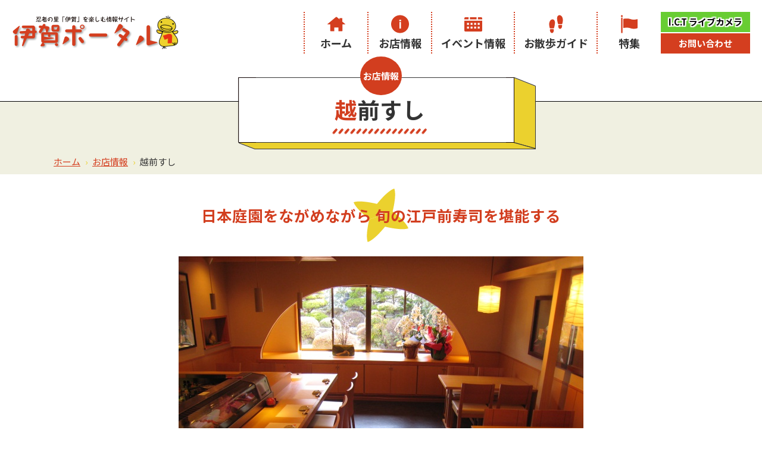

--- FILE ---
content_type: text/html; charset=UTF-8
request_url: https://www.igaportal.co.jp/store/1621
body_size: 13012
content:
<!doctype html>
<html lang="ja">
<head>
<!-- Global site tag (gtag.js) - Google Analytics -->
<script async src="https://www.googletagmanager.com/gtag/js?id=G-C0BPBPE3RL"></script>
<script>
  window.dataLayer = window.dataLayer || [];
  function gtag(){dataLayer.push(arguments);}
  gtag('js', new Date());

  gtag('config', 'G-C0BPBPE3RL');
  gtag('config', 'UA-867623-1');
</script>
<meta name="viewport" content="width=1100">
<meta name="format-detection" content="telephone=no">
<meta charset="utf-8">
<meta name="keywords" content="伊賀市,伊賀,伊賀上野,名張,三重,飲食,おみやげ,観光,温泉,イベント,クーポン">
<meta name="description" content="越前すし | お店情報 | 伊賀ポータル">
<meta property="og:site_name" content="伊賀ポータル">
<meta property="og:title" content="越前すし | お店情報 | 伊賀ポータル">
<meta property="og:description" content="越前すし | お店情報 | 伊賀ポータル">
<meta property="og:type" content="website">
<meta property="og:url" content="https://www.igaportal.co.jp/store/1621">
<meta name="twitter:card" content="summary_large_image">
<meta name="twitter:title" content="越前すし | お店情報 | 伊賀ポータル">
<meta property="og:image" content="https://www.igaportal.co.jp/cms/wp-content/themes/tmpl/img/upload/530_main.jpg">
<link rel="stylesheet" type="text/css" media="all" href="https://www.igaportal.co.jp/cms/wp-content/themes/tmpl/style.css?1701217290">
<link rel="stylesheet" type="text/css" media="only screen and (max-width : 740px)" href="/cms/wp-content/themes/tmpl/sp.css?1701217369">
<link rel="stylesheet" href="https://cdnjs.cloudflare.com/ajax/libs/Swiper/4.5.1/css/swiper.css">
<link href="/cms/wp-content/themes/tmpl/img/admin/favicon.ico" rel="icon"  type="image/vnd.microsoft.icon">
<title>越前すし | お店情報 | 伊賀ポータル</title>
<meta name='robots' content='max-image-preview:large' />
<script src='https://www.igaportal.co.jp/cms/wp-includes/js/jquery/jquery.min.js?ver=3.5.1' id='jquery-core-js'></script>
<script src='https://www.igaportal.co.jp/cms/wp-includes/js/jquery/jquery-migrate.min.js?ver=3.3.2' id='jquery-migrate-js'></script>
<script src="/cms/wp-content/themes/tmpl/js/common.js"></script>
<script src="/cms/wp-content/themes/tmpl/js/setting.js"></script>
<script src="/cms/wp-content/themes/tmpl/sp.js"></script>
<script src="https://cdnjs.cloudflare.com/ajax/libs/Swiper/4.5.1/js/swiper.js"></script>
</head>

<body class="store">

<div id="wrap_header">
<div id="header">
<p id="sp_menu" ><span>メニュー</span></p>

<div id="hlogo">
<p><a href="/"><img src="/cms/wp-content/themes/tmpl/img/header/hlogo.png" alt="伊賀ポータル"></a></p>
</div>

<div id="hinfo">
<div id="gnavi">
<ul>
<li class="gnavi1"><a href="/">ホーム</a></li>
<li class="gnavi2"><a href="/store" class="active">お店情報</a></li>
<li class="gnavi3"><a href="/event">イベント情報</a></li>
<li class="gnavi4"><a href="/kankou"> お散歩ガイド</a></li>
<li class="gnavi5"><a href="/special">特集</a></li>
</ul>
</div>
<div id="hnavi">
<ul class="hnavilink">
<li class="hnavi1"><a href="https://www.igaportal.co.jp/livecamera/" target="_blank">I.C.T ライブカメラ</a></li>
<li class="hnavi2"><a href="/contact">お問い合わせ</a></li>
</ul>
</div>
</div>

</div>
</div>



<div id="page_store">
<div id="wrap_title">
<div id="title">
<div class="deco">
<p class="eng">お店情報</p>
<h1 class="ttl">越前すし</h1>
</div>
</div>
</div>
<div id="wrap_pnavi">
<div id="pnavi">
<p><a href="https://www.igaportal.co.jp/">ホーム</a><span>&rsaquo;</span><a href="https://www.igaportal.co.jp/store">お店情報</a><span>&rsaquo;</span>越前すし</p>
</div>
</div>
<div id="wrap_store_mainimage">
<div id="store_mainimage">
<p class="sttl">日本庭園をながめながら 旬の江戸前寿司を堪能する</p>
<p class="img">
<img src="/cms/wp-content/themes/tmpl/img/upload/530_main.jpg" alt="">
</p>
<p class="txt">以前は伊賀鉄道茅町駅付近にお店を構えていましたが、2007年12月に移店しました。<br />
新鮮なネタは奈良県郡山市の市場から仕入れているほか、自慢の“トロ”は築地から直送。いつでも旬の味が堪能できます。寿司のほかにもサラダカルパッチョ、焼き物、あげ物、蒸し物など満足感がのこる料理も絶品。ご主人と会話を交わしながらゆっくりとくつろぐ馴染み客も多く、女性1人でも入りやすい雰囲気のお店です。</p>
</div>
</div>
<div id="wrap_store_release">
<div id="store_release" class="float_clear">
<div class="store_news">
<h2>お店からの新着情報</h2>
<p>現在情報はありません。</p>
<p class="more"><a href="/store/news?storeid=48">一覧を見る</a></p>
</div>

<div class="store_coupon">
<h2>お得なクーポン</h2>
<ul>
<li><a href="https://www.igaportal.co.jp/store/coupon/21250">
<div class="txt">
<p class="spot">越前すし</p>
<p class="ttl">お一人様　ファーストドリンク1杯無料</p>
<p class="due">クーポンを見る</p>
</div>
</a></li>
</ul>
</div>
</div>
</div>
<div id="wrap_main" class="store">
<div id="main">
<div id="wrap_contents">
<div id="contents">
<p id="contents_top">ここから本文です。</p>
<div class="simg float_clear">
<div class="simg1">
<p class="img"><img src="/cms/wp-content/themes/tmpl/img/upload/530_01-530x340.jpg" alt=""></p>
<p class="txt">なかなか手に入らないという焼酎の数々</p>
</div>
<div class="simg2">
<p class="img"><img src="/cms/wp-content/themes/tmpl/img/upload/530_02-530x340.jpg" alt=""></p>
<p class="txt">白を基調としたシンプルな外観</p>
</div>
</div>
<div class="contents">
<table class="menubox">
<tbody>
<tr>
<td>
<h2>メニュー例<span style="font-size: 85%">（税込）</span></h2>
</td>
</tr>
<tr>
<td>
<p>にぎり(8貫)　1,430円<br>
すし会席コース　4,400円〜</p>
</td>
</tr>
</tbody>
</table>
<h2>インフォメーション</h2>
<table class="store_infomation">
<tbody>
<tr>
<th>
<p>住所</p>
</th>
<td>
<p>三重県伊賀市緑ケ丘東町770-1</p>
</td>
</tr>
<tr>
<th>
<p>アクセス</p>
</th>
<td>
<p>電車／伊賀鉄道「茅町駅」より徒歩約10分<br>
車／名阪国道「友生IC」より約3分</p>
</td>
</tr>
<tr>
<th>
<p>営業時間</p>
</th>
<td>
<p>11:30〜14:00／17：00〜22：00</p>
</td>
</tr>
<tr>
<th>
<p>電話</p>
</th>
<td>
<p>0595-24-3690</p>
</td>
</tr>
<tr>
<th>
<p>定休日</p>
</th>
<td>
<p>水曜日</p>
</td>
</tr>
<tr>
<th>
<p>駐車場</p>
</th>
<td>
<p>8台（無料）</p>
</td>
</tr>
<tr>
<th>
<p>宴会</p>
</th>
<td>
<p>20名まで</p>
</td>
</tr>
<tr>
<th>
<p>座席数</p>
</th>
<td>
<p>カウンター／12席<br>
テーブル席／12席<br>
座敷／1室（16名まで）</p>
</td>
</tr>
<tr>
<th>
<p>URL</p>
</th>
<td>
<p><a href="http://www.ict.ne.jp/users/echizen/" target="_blank" rel="noopener">越前すし</a></p>
</td>
</tr>
<tr>
<th>
<p>備考</p>
</th>
<td>
<p>送迎あり（予約制）／出前承ります<br>
各種カードOK</p>
</td>
</tr>
</tbody>
</table>
<p class="fill_box">営業日や時間が変更になる場合があります。詳細は店舗や施設にお問い合わせください。</p>
</div>
<div class="access">
<h2>アクセスマップ</h2>
<div class="gmap">
<iframe src="//www.google.com/maps/embed/v1/place?key=AIzaSyB2ofDxQ-IHyyWLGGe2pTRhofvUELwJEfI&q=%E8%B6%8A%E5%89%8D%E3%81%99%E3%81%97+%E4%B8%89%E9%87%8D%E7%9C%8C%E4%BC%8A%E8%B3%80%E5%B8%82%E7%B7%91%E3%82%B1%E4%B8%98%E6%9D%B1%E7%94%BA770-1" allowfullscreen></iframe>
</div>
</div>
<div class="tags">
<div>
<p>ジャンル</p>
<ul>
<li><a href="/store?genre=20">和食</a></li>
</ul>
</div>
<div>
<p>エリア</p>
<ul>
<li><a href="/store?area=3">上野エリア</a></li>
</ul>
</div>
<div>
<p>関連ワード</p>
<ul>
<li><a href="/store?kw=810">すし</a></li>
<li><a href="/store?kw=811">老舗</a></li>
</ul>
</div>
</div>
<div id="sns_btn">
<a href="https://twitter.com/share?ref_src=twsrc%5Etfw" class="twitter-share-button" data-size="large" data-show-count="false">Tweet</a>
<script async src="https://platform.twitter.com/widgets.js" charset="utf-8"></script>
</div>
<p class="backblog"><a href="javascript:history.back()">戻る</a></p>
</div>
</div>
</div>
</div>
</div>
<div id="wrap_flink">
<div id="flink">
<ul class="swiper-wrapper">
<li class="swiper-slide"><a href="https://www.ict.jp/connect/index.html" target="_blank">
<img src="/cms/wp-content/themes/tmpl/img/upload/connectsbu-3.jpg" alt="ICTコネクト">
</a></li>
<li class="swiper-slide"><a href="https://www.igaportal.co.jp/livecamera/" target="_blank">
<img src="/cms/wp-content/themes/tmpl/img/upload/ictlivecamera-2.jpg" alt="ICTライブカメラ">
</a></li>
<li class="swiper-slide"><a href="http://www.ads-navi.jp/?page_id=23" target="_blank">
<img src="/cms/wp-content/themes/tmpl/img/upload/ads_cam_banner.jpg" alt="ads.CAM ライブカメラ">
</a></li>
<li class="swiper-slide"><a href="https://www.ict.jp/connect/index.html" target="_blank">
<img src="/cms/wp-content/themes/tmpl/img/upload/connectsbu.jpg" alt="ICTコネクト">
</a></li>
<li class="swiper-slide"><a href="https://www.igaportal.co.jp/livecamera/" target="_blank">
<img src="/cms/wp-content/themes/tmpl/img/upload/livecamera-2.jpg" alt="ICTライブカメラ">
</a></li>
<li class="swiper-slide"><a href="http://www.basho-bp.jp/" target="_blank">
<img src="/cms/wp-content/themes/tmpl/img/upload/linkbanner2.png" alt="芭蕉翁記念館">
</a></li>
<li class="swiper-slide"><a href="https://www.igaueno.net/" target="_blank">
<img src="/cms/wp-content/themes/tmpl/img/upload/linkbanner5.png" alt="一般社団法人 伊賀上野観光協会">
</a></li>
<li class="swiper-slide"><a href="https://www.ict.jp/connect/index.html" target="_blank">
<img src="/cms/wp-content/themes/tmpl/img/upload/connectsbu-1.jpg" alt="ICTコネクト">
</a></li>
<li class="swiper-slide"><a href="https://www.igaportal.co.jp/livecamera/" target="_blank">
<img src="/cms/wp-content/themes/tmpl/img/upload/ictlivecamera.jpg" alt="ICTライブカメラ">
</a></li>
<li class="swiper-slide"><a href="https://www.igafc.jp/" target="_blank">
<img src="/cms/wp-content/themes/tmpl/img/upload/linkbanner7.png" alt="伊賀FCくノ一三重">
</a></li>
<li class="swiper-slide"><a href="https://www.ict.jp/" target="_blank">
<img src="/cms/wp-content/themes/tmpl/img/upload/linkbanner6.png" alt="伊賀上野ケーブルテレビ">
</a></li>
<li class="swiper-slide"><a href="https://www.ict.jp/connect/index.html" target="_blank">
<img src="/cms/wp-content/themes/tmpl/img/upload/connectsbu-2.jpg" alt="ICTコネクト">
</a></li>
<li class="swiper-slide"><a href="https://www.igaportal.co.jp/livecamera/" target="_blank">
<img src="/cms/wp-content/themes/tmpl/img/upload/ictlivecamera-1.jpg" alt="ICTライブカメラ">
</a></li>
<li class="swiper-slide"><a href="https://www.ueno-gas.co.jp/?cat=18" target="_blank">
<img src="/cms/wp-content/themes/tmpl/img/upload/linkbanner4.png" alt="ハッピーガスでクッキング！">
</a></li>
<li class="swiper-slide"><a href="https://www.ueno-gas.co.jp/" target="_blank">
<img src="/cms/wp-content/themes/tmpl/img/upload/linkbanner3.png" alt="上野ガス">
</a></li>
</ul>
</div>
</div>
<script src="/cms/wp-content/themes/tmpl/js/footer.js"></script>

<div id="wrap_fnavi">
<div id="fnavi">
<p id="fnavi_logo"><img src="/cms/wp-content/themes/tmpl/img/footer/flogo.png" alt="伊賀ポータル"></p>
<div id="fnavi_link">
<ul class="link1">
<li><a href="/">ホーム</a></li>
<li><a href="/store">お店情報</a></li>
<li><a href="/event">イベント情報</a></li>
<li><a href="/kankou"> お散歩ガイド</a></li>
<li><a href="/special">特集</a></li>
<li><a href="/ninja">伊賀忍者</a></li>
</ul>

<ul class="link2">
<li>
<a href="https://www.igaportal.co.jp/takeout">Let'sテイクアウト 伊賀グルメ</a>
</li>
<li>
<a href="https://www.igaportal.co.jp/igabito">伊賀人バンザイ！</a>
</li>
<li>
<a href="https://www.igaportal.co.jp/diy">おうちではじめるDIY</a>
</li>
<li>
<a href="https://www.igaportal.co.jp/information">お知らせ</a>
</li>
</ul>

</div>
</div>
</div>
<div id="wrap_footer">
<div id="footer">
<div id="fadd"><p id="flogo2"><img src="/cms/wp-content/themes/tmpl/img/footer/flogo2.png" alt="伊賀ポータル"></p>
<p class="add"><span>伊賀上野ケーブルテレビ株式会社</span><br>
〒518-0835<br>
三重県伊賀市緑ケ丘南町2332番地</p></div><ul class="link">
<li><a href="/guide">ご利用案内</a></li>
<li><a href="/access">伊賀へのアクセス</a></li>
<li><a href="/company">会社概要</a></li>
<li><a href="/privacy">個人情報保護方針</a></li>
<li><a href="/contact">お問い合わせ</a></li>
<li><a href="/link">お役立ちリンク集</a></li>
<li><a href="/sitemap">サイトマップ</a></li>
</ul>
</div>
</div>
<p id="pagetop"><a href="#wrap_header">このページの先頭へ</a></p>
</body>
</html>


--- FILE ---
content_type: text/css
request_url: https://www.igaportal.co.jp/cms/wp-content/themes/tmpl/style.css?1701217290
body_size: 87894
content:
@charset "utf-8";
/*
Theme Name: aipricom
Author: aipricom
*/

/* ==================================================
reset
================================================== */
@import url('https://fonts.googleapis.com/css?family=Noto+Sans+JP:400,500,700,900&subset=japanese');
body {
	margin: 0;
	padding: 0;
	font-size: 93.8%;
	line-height: 1.5;
	background-color: #FFFFFF;
	color: #333333;
}
h1,
h2,
h3,
h4,
h5,
h6,
p,
ul,
ol,
li,
dl,
dt,
dd,
blockquote,
form,
input {
	margin: 0;
	padding: 0;
}
img {
	border: none;
	vertical-align: top;
}
li,
dt,
dd {
	line-height: 1.5;
}
table {
	font-size: 100%;
	line-height: 1.5;
	border-collapse: collapse;
	border-spacing: 0;
}
form,
input,
select {
	font-size: 100%;
}
a {
	outline: none;
	text-decoration: underline;
}
a:link,
a:visited {
	color: #005D9F;
	background-color: transparent;
}
a:hover,
a:active {
	background-color: transparent;
	text-decoration: none;
}
.sp_only {
	display: none;
}
body,
#contents input[type="submit"],
#contents input[type="button"],
#contents input[type="text"],
#contents textarea,
#contents select,
body.mceContentBody {
	font-family: "Noto Sans JP", sans-serif;
}
/* ==================================================
layout
================================================== */
#wrap_header,
#wrap_title,
#wrap_pnavi,
#wrap_main,
#wrap_top_slide,
#wrap_top_information,
#wrap_top_store,
#wrap_top_main,
#wrap_top_special,
#wrap_top_takeout,
#wrap_top_event,
#wrap_top_kankou,
#wrap_top_contents,
#wrap_top_contents2,
#store_search_ttl,
#store_search_box,
#wrap_store_mainimage,
#wrap_store_release,
#wrap_fnavi,
#wrap_footer {
	width: 100%;
	min-width: 1120px;
	clear: both;
}
#title,
#pnavi,
#main,
#top_main,
#top_main_link,
#top_information,
#top_store,
#top_takeout,
#top_event,
#top_contents,
#top_contents2,
#store_search_ttl h2,
#store_search_box form,
#store_mainimage,
#store_release,
#fnavi,
#footer {
	width: 1100px;
	margin: 0 auto;
}
/* ==================================================
header
================================================== */
#wrap_header {
	padding: 20px 0;
}
#header {
	padding: 0 20px;
}
#hlogo {
	float: left;
	padding-top: 5px;
}
#hlogo a {
	display: inline-block;
	color: inherit;
	text-decoration: none;
}
#hlogo h1,
#hlogo p {
	font-size: 150%;
	font-weight: bold;
}
#hinfo {
	float: right;
	display: table;
}
#hnavi {
	display: table-cell;
	vertical-align: top;
	width: 150px;
}
#hnavi ul {
	float: right;
	width: 100%;
	list-style: none;
}
#hnavi li.hnavi1 {
	margin-bottom: 2px;
}
#hnavi li a {
	display: block;
	font-weight: 600;
	text-align: center;
	padding: 5px 5px;
	text-decoration: none;
	transition-duration: 0.3s;
}
#hnavi li.hnavi1 a {
	color: #000000;
	background-color: #68CD33;
	border: 1px solid #68CD33;
	text-shadow: 2px 0px 1px #ffffff, -2px 0px 1px #ffffff, 0px 2px 1px #ffffff, 0px -2px 1px #ffffff, 2px 2px 1px #ffffff, -2px 2px 1px #ffffff, -2px -2px 1px #ffffff, 2px -2px 1px #ffffff;
}
#hnavi li.hnavi2 a {
	color: #ffffff;
	background-color: #D43E1F;
	border: 1px solid #D43E1F;
}
#hnavi li a:hover {
	opacity: 0.7;
}
#sp_menu {
	display: none;
}
/* ==================================================
gnavi
================================================== */
#gnavi {
	display: table-cell;
	vertical-align: top;
	width: 600px;
}
#gnavi ul {
	width: 100%;
	display: table;
	list-style: none;
}
#gnavi li {
	display: table-cell;
	min-width: 85px;
	text-align: center;
	vertical-align: middle;
}
#gnavi li a {
	display: block;
	padding: 39px 0 4px;
	text-decoration: none;
	font-size: 120%;
	font-weight: 600;
	color: #333333;
	border-left: 2px dotted #D43E1F;
	transition-duration: 0.3s;
}
#gnavi li.gnavi1 a {
	background: url("img/header/gnavi1.png") no-repeat center top 5px;
}
#gnavi li.gnavi2 a {
	background: url("img/header/gnavi2.png") no-repeat center top 5px;
}
#gnavi li.gnavi3 a {
	background: url("img/header/gnavi3.png") no-repeat center top 5px;
}
#gnavi li.gnavi4 a {
	background: url("img/header/gnavi4.png") no-repeat center top 5px;
}
#gnavi li.gnavi5 a {
	background: url("img/header/gnavi5.png") no-repeat center top 5px;
}
#gnavi li a:hover {
	color: #D43E1F;
}
/* ==================================================
title
================================================== */
#wrap_title {
	border-top: 1px solid #000000;
	margin-top: 60px;
	background-color: #F0F0E1;
}
#title {
	width: 100%;
	margin: -100px 0 0;
	height: 121px;
	padding-top: 40px;
	text-align: center;
	overflow: hidden;
}
#title div.deco {
	display: inline-block;
	height: 121px;
	background: url("img/contents/h1_bg.png") no-repeat center top;
	position: relative;
}
#title div.deco::before {
	content: "";
	position: absolute;
	left: -30px;
	top: 0;
	width: 30px;
	height: 121px;
	background: url("img/contents/h1_bg_left.png") no-repeat left top;
}
#title div.deco::after {
	content: "";
	position: absolute;
	right: -50px;
	top: 0;
	width: 50px;
	height: 121px;
	background: url("img/contents/h1_bg_right.png") no-repeat right top;
}
#title p.eng {
	font-size: 100%;
	font-weight: 600;
	color: #D23E1F;
	text-align: center;
	line-height: 1;
	padding: 10px 5px 8px 0;
}
#page_store #title p.eng {
	position: absolute;
	left: 50%;
	top: -35px;
	transform: translateX(-50%);
	color: #ffffff;
	background-color: #D23E1F;
	border-radius: 50%;
	padding: 25px 5px;
}
#title h1.ttl,
#title p.ttl {
	min-width: 10em;
	margin: 0;
	padding: 0 25px 10px 20px;
	font-size: 250%;
	font-weight: bold;
	text-align: center;
	line-height: 1;
}
#page_store #title h1.ttl {
	padding: 35px 25px 10px 20px;
}
#title h1.ttl:first-letter,
#title p.ttl:first-letter {
	color: #D23E1F;
}
#title h1.ttl span.kana {
	font-size: 60%;
}
/* ==================================================
pnavi
================================================== */
#wrap_pnavi {
	padding: 10px 0;
	background-color: #F0F0E1;
}
#pnavi p span {
	margin: 0 0.5em;
	color: #EBD12E;
}
#pnavi p a {
	color: #D43E1F;
}
/* ==================================================
main
================================================== */
#wrap_main {
	padding-bottom: 50px;
}
/* ==================================================
flink
================================================== */
#wrap_flink {
	width: 1120px;
	margin: 0 auto;
	padding: 30px 0;
	position: relative;
	overflow: hidden;
}
#flink {
	width: 1050px;
	margin: 0 auto;
	overflow: hidden;
}
#flink ul {
	margin: 0;
	list-style: none;
}
#flink li {
	width: auto;
	margin: 0;
	text-align: center;
}
#flink li img {
	max-width: 98%;
	max-height: 60px;
}
#flink li a {
	transition-duration: 0.3s;
}
#flink li a:hover {
	opacity: 0.7;
}
#wrap_flink p.prev {
	width: 22px;
	height: 44px;
	background: url(img/footer/flink_left_btn.png);
	position: absolute;
	top: 35px;
	left: 0;
	cursor: pointer;
}
#wrap_flink p.next {
	width: 22px;
	height: 44px;
	background: url(img/footer/flink_right_btn.png);
	position: absolute;
	top: 35px;
	right: 0;
	cursor: pointer;
}
/* ==================================================
fnavi
================================================== */
#wrap_fnavi {
	padding: 30px 0;
	background-color: #F0E08F;
}
#fnavi {
	display: table;
}
#fnavi_logo {
	display: table-cell;
	vertical-align: middle;
	width: 265px;
}
#fnavi_link {
	display: table-cell;
	vertical-align: middle;
}
#fnavi ul {
	list-style: none;
}
#fnavi ul.link1 {
	display: table;
	width: 100%;
	margin-bottom: 5px;
}
#fnavi ul.link1 li {
	display: table-cell;
	min-width: 75px;
	text-align: center;
	border: 1px solid #F5CE14;
	border-right: none;
}
#fnavi ul.link1 li:last-child {
	border-right: 1px solid #F5CE14;
}
#fnavi ul.link1 li a {
	display: block;
	padding: 5px;
	text-decoration: none;
	color: #D43E1F;
	background-color: #ffffff;
	transition-duration: 0.3s;
}
#fnavi ul.link1 li a:hover {
	color: #ffffff;
	background-color: #D43E1F;
}
#fnavi ul.link2 li {
	margin: 5px 10px;
	display: inline-block;
}
#fnavi ul.link2 li a {
	padding: 0 0 0 15px;
	color: inherit;
	text-decoration: none;
	position: relative;
}
#fnavi ul.link2 li a::before {
	display: block;
	content: "";
	position: absolute;
	top: 50%;
	left: 0;
	width: 4px;
	height: 4px;
	margin: -3px 0 0 0;
	border-top: solid 2px #D43E1F;
	border-right: solid 2px #D43E1F;
	-webkit-transform: rotate(45deg);
	transform: rotate(45deg);
}
#fnavi ul.link2 li a:hover {
	text-decoration: underline;
}
/* ==================================================
footer
================================================== */
#wrap_footer {
	padding: 20px 0;
	border-bottom: 5px solid #D43E1F;
}
#footer #fadd {
	display: inline-block;
	vertical-align: middle;
	padding-right: 25px;
}
#footer p#flogo2 {
	display: inline-block;
	vertical-align: middle;
	padding-right: 10px;
}
#footer p.add {
	display: inline-block;
	vertical-align: middle;
	width: 195px;
	line-height: 1.3;
	font-size: 80%;
}
#footer p.add span {
	font-weight: 600;
}
#footer ul {
	display: inline-block;
	vertical-align: middle;
	list-style: none;
	width: 655px;
}
#footer ul li {
	position: relative;
	margin: 3px 20px 3px 0;
	display: inline-block;
}
#footer ul li a {
	padding: 0 0 0 15px;
	color: inherit;
	text-decoration: none;
	position: relative;
}
#footer ul li a::before {
	display: block;
	content: "";
	position: absolute;
	top: 50%;
	left: 0;
	width: 4px;
	height: 4px;
	margin: -3px 0 0 0;
	border-top: solid 2px #D43E1F;
	border-right: solid 2px #D43E1F;
	-webkit-transform: rotate(45deg);
	transform: rotate(45deg);
}
#footer ul li a:hover {
	text-decoration: underline;
}
#pagetop {
	position: fixed;
	bottom: 0;
	right: 0;
	z-index: 10;
}
#pagetop a {
	display: block;
	width: 50px;
	height: 50px;
	background-color: #D43E1F;
	opacity: 0.6;
	transition-duration: 0.3s;
	text-indent: -9999px;
	position: relative;
}
#pagetop a::after {
	content: "";
	position: absolute;
	top: 50%;
	left: 50%;
	display: block;
	width: 12px;
	height: 12px;
	border-top: #fff 2px solid;
	border-left: #fff 2px solid;
	transform: translate(-50%, -20%) rotate(45deg);
}
#pagetop a:hover {
	opacity: 1;
}
/* ==================================================
contents
================================================== */
#contents a[target="_blank"]::after {
	margin: 0 5px;
	content: url(img/admin/exlink.png);
	vertical-align: middle;
	line-height: 0.1;
}
#top_news a.icon_link::after,
#contents a.icon_link::after {
	margin: 0 5px;
	content: url(img/admin/link.png);
	vertical-align: middle;
	line-height: 0.1;
}
#top_news a.icon_pdf::after,
#contents a.icon_pdf::after,
#contents a[href$=".pdf"]::after {
	margin: 0 5px;
	content: url(img/admin/pdf.png);
	vertical-align: middle;
	line-height: 0.1;
}
#contents a[href$=".xlsx"]::after,
#contents a[href$=".xls"]::after {
	margin: 0 5px;
	content: url(img/admin/xls.png);
	vertical-align: middle;
	line-height: 0.1;
}
#contents a[href$=".docx"]::after,
#contents a[href$=".doc"]::after {
	margin: 0 5px;
	content: url(img/admin/doc.png);
	vertical-align: middle;
	line-height: 0.1;
}
#contents img {
	max-width: 100%;
}
#contents table img {
	max-width: inherit;
}
#contents iframe {
	border: none;
}
#contents #contents_top {
	margin-bottom: 30px;
	font-size: 0.1%;
	line-height: 0.1;
	text-indent: -9999px;
}
#contents p {
	margin-bottom: 0.8em;
}
#contents p.update {
	margin-bottom: 1.8em;
	color: #888888;
}
#contents h1 {
	border-top: 1px solid #666666;
	border-bottom: 1px solid #666666;
	padding: 15px 0;
	margin-bottom: 1.2em;
	font-size: 180%;
	font-weight: 600;
	text-align: center;
}
#contents h2 {
	clear: both;
	margin: 1.6em 0 1.2em;
	padding: 0 10px 20px;
	background: url("img/contents/h2_bg.png") repeat-x left bottom;
	line-height: 1.3;
	font-size: 200%;
	font-weight: bold;
}
#contents h2 strong {
	display: inline-block;
	padding: 0 0 20px 10px;
	color: #0C9FB1;
	font-size: 60%;
	background: url("img/contents/h2_sttl_bg.png") no-repeat left bottom;
}
#contents h3 {
	clear: both;
	margin: 1.2em 0 1em;
	padding: 0 0 5px 20px;
	line-height: 1.3;
	font-size: 145%;
	font-weight: 600;
	border-bottom: 1px solid #666666;
	position: relative;
}
#contents h3::before {
	content: "";
	position: absolute;
	left: 0;
	bottom: 0;
	width: 10px;
	height: 100%;
	background: linear-gradient(180deg, #D75134 0%, #D75134 30%, #EBD12E 30%, #EBD12E 100%);
}
#contents h4 {
	margin: 1.2em 0 1em;
	font-size: 120%;
	font-weight: 600;
	color: #D33E1F;
}
#contents h5 {
	margin: 1.2em 0 1em;
	font-size: 107%;
	font-weight: 600;
}
#contents ul {
	margin: 0 0 0.8em 1.8em;
	list-style: none;
}
#contents ul ul {
	margin: 0 0 0 1em;
}
#contents ul li {
	margin: 0.5em 0;
	position: relative;
}
#contents ul:not([class]) li::before {
	content: "";
	display: block;
	position: absolute;
	left: -25px;
	top: 0.1em;
	width: 20px;
	height: 20px;
	background: url("img/contents/list_icon.png") no-repeat left center;
}
#contents ol {
	margin: 0 0 0.8em 2.2em;
	list-style: none;
	counter-reset: cnt;
}
#contents ol ol,
#contents ol ol ol {
	margin: 0 0 0 1em;
	counter-reset: cnt;
}
#contents ol li,
#contents ol ol li,
#contents ol ol ol li {
	margin: 0.4em 0;
	counter-increment: cnt;
	position: relative;
}
#contents ol li:before {
	position: absolute;
	display: block;
	width: 2em;
	left: -2.5em;
	top: 3px;
	content: counter(cnt) ".";
	line-height: 1;
	text-align: right;
}
#contents ol ol li:before {
	position: absolute;
	display: block;
	width: 2em;
	left: -2.5em;
	top: 3px;
	content: "(" counter(cnt) ") ";
	line-height: 1;
	text-align: right;
}
#contents ol ol ol li:before {
	position: absolute;
	display: block;
	width: 1.2em;
	height: 1.2em;
	left: -2em;
	top: 4px;
	content: counter(cnt);
	border: #211613 1px solid;
	border-radius: 50%;
	font-size: 70%;
	line-height: 1.3;
	text-align: center;
}
#contents input[type="submit"],
#contents input[type="button"] {
	margin: 0 5px;
	padding: 10px 100px;
	border-style: none;
	background-color: #000000;
	color: #FFFFFF;
	cursor: pointer;
	transition-duration: 0.3s;
	-webkit-appearance: none;
}
#contents input[type="submit"]:hover,
#contents input[type="button"]:hover {
	background-color: #D33E1F;
	color: #FFFFFF;
}
#contents input[type="text"],
#contents textarea,
#contents select {
	font-size: 100%;
	border: #ccc 1px solid;
	padding: 5px;
	box-sizing: border-box;
}
/* table
--------------------------- */
#contents table {
	margin: 1.5em 0;
}
#contents table th,
#contents table td {
	padding: 10px 15px;
	border: 1px solid #666666;
	vertical-align: top;
}
#contents table th {
	text-align: left;
	font-weight: 600;
	color: #D33E1F;
	background-color: #F0F0E1;
}
#contents table p,
#contents table ul,
#contents table ol,
#contents table ul li,
#contents table ol li {
	margin-top: 0;
	margin-bottom: 0;
}
/* form_table
--------------------------- */
#contents table.form_table {
	width: 100%;
	margin: 2em auto;
	background-color: #F0F0E1;
	border: #F0F0E1 50px solid;
}
#contents table.form_table th {
	padding: 5px;
	border: none;
	color: #333333;
}
#contents table.form_table th span::after {
	content: "※";
	margin-left: 0.2em;
	color: #ff0000;
}
#contents table.form_table td {
	padding: 5px;
	border: none;
}
#contents table.form_table textarea {
	width: 100%;
}
#contents table.form_table input[type="checkbox"],
#contents table.form_table input[type="radio"] {
	margin-right: 5px;
}
#contents table.form_table label {
	margin-right: 30px;
}
/* form_btn
--------------------------- */
#contents .form_btn {
	margin: 30px 0;
	text-align: center;
}
/* form_consent
--------------------------- */
#contents .form_consent {
	text-align: center;
	margin: 2em 0;
}
#contents .form_consent input {
	margin-right: 5px;
}
#contents .form_consent label {
	font-size: 120%;
}
#contents .form_consent div.privacy {
	height: 16em;
	overflow: auto;
	margin: 1.5em 0;
	padding: 20px 40px;
	border: #888 1px solid;
	text-align: left;
}
#contents .form_consent div.privacy h2 {
	margin: 0 0 0.8em;
	padding: 0 0 10px;
	background: none;
	border-bottom: #ccc 1px solid;
	font-size: 120%;
	text-align: center;
}
/* sns_btn
--------------------------- */
#sns_btn {
	margin: 50px 0;
}
/* backblog
--------------------------- */
#contents .backblog {
	clear: both;
	margin: 50px 0 0;
	padding: 20px 0;
	border-top: #CCCCCC 1px solid;
	text-align: center;
}
#contents .backblog a {
	display: inline-block;
	text-decoration: none;
	background-color: #D33E1F;
	color: #FFFFFF;
	margin: 0 5px;
	padding: 5px 20px;
	transition-duration: 0.3s;
}
#contents .backblog a:hover {
	background-color: #333333;
}
/* menu_list
--------------------------- */
#contents ul.menu_list {
	margin: 0;
	padding: 0;
	list-style: none;
}
#contents ul.menu_list li::before {
	content: none;
}
#contents ul.menu_list li {
	width: 48%;
	margin: 5px 1%;
	padding: 0;
	border: 5px solid #ffffff;
	box-sizing: border-box;
	float: left;
}
#contents ul.menu_list li a {
	display: block;
	padding: 15px 20px 15px 45px;
	color: #D33E1F;
	font-weight: 600;
	font-size: 125%;
	border: 1px solid #D33E1F;
	background: url("img/contents/link_icon.png") no-repeat left 15px center;
	text-decoration: none;
	transition-duration: 0.3s;
}
#contents ul.menu_list li a:hover {
	color: #ffffff;
	background-color: #D33E1F;
}
/* archive_list
--------------------------- */
#contents ul.archive_list {
	margin: 1.5em 0;
	border-top: 1px solid #000000;
	list-style: none;
}
#contents ul.archive_list li::before {
	content: none;
}
#contents ul.archive_list li {
	display: table;
	width: 100%;
	margin: 0;
	padding: 15px 0;
	border-bottom: 1px solid #000000;
}
#contents ul.archive_list li a {
	color: #333333;
}
#contents ul.archive_list li p a:hover {
	color: #D43E1F;
}
#contents ul.archive_list li p.date {
	display: table-cell;
	width: 1%;
	color: #555555;
	padding: 0 20px 0 0;
	vertical-align: top;
	white-space: nowrap;
}
#contents ul.archive_list li p.ttl {
	display: table-cell;
	vertical-align: top;
}
/* link_list
--------------------------- */
#contents ul.link_list,
#contents ul.link_list ul {
	margin: 0;
	list-style: none;
}
#contents ul.link_list li::before {
	content: none;
}
#contents ul.link_list li {
	padding-left: 20px;
}
#contents ul.link_list li a {
	padding: 0 0 0 15px;
	position: relative;
}
#contents ul.link_list li a::before {
	display: block;
	content: "";
	position: absolute;
	top: 50%;
	left: 0;
	width: 4px;
	height: 4px;
	margin: -3px 0 0 0;
	border-top: solid 2px #aaa;
	border-right: solid 2px #aaa;
	-webkit-transform: rotate(45deg);
	transform: rotate(45deg);
}
/* store_list
--------------------------- */
#contents ul.store_list {
	margin: 1.5em 0;
	list-style: none;
}
#contents ul.store_list li::before {
	content: none;
}
#contents ul.store_list li {
	float: left;
	width: 350px;
	margin: 0 0 25px 25px;
}
#contents ul.store_list li:nth-child(3n+1) {
	margin: 0 0 25px;
	clear: both;
}
#contents ul.store_list li a {
	display: block;
	color: #333333;
	text-decoration: none;
	transition-duration: 0.3s;
}
#contents ul.store_list li a:hover {
	opacity: 0.7;
}
#contents ul.store_list li p {
	line-height: 1.3;
	margin-bottom: 0.4em;
}
#contents ul.store_list li p.cat {
	position: absolute;
	right: 0;
	top: 5px;
	margin: 0;
}
#contents ul.store_list li p.cat span {
	display: block;
	min-width: 4em;
	margin-bottom: 2px;
	padding: 3px 5px;
	color: #ffffff;
	background-color: rgba(214,57,31,0.8);
	font-size: 85%;
	text-align: center;
}
#contents ul.store_list li p.img {
	width: 350px;
	height: 230px;
	background-color: #eeeeee;
}
#contents ul.store_list li p.ttl {
	color: #D6391F;
	font-weight: 600;
}
#contents ul.store_list li p.add {
	background: url("img/contents/add_bg.png") no-repeat left center;
	padding: 2px 0 2px 25px;
	margin-bottom: 0;
}
#contents ul.store_list li p.tel {
	background: url("img/contents/tel_bg.png") no-repeat left center;
	padding: 2px 0 2px 25px;
	margin-bottom: 0;
}
/* event_list
--------------------------- */
#contents ul.event_list {
	margin: 1.5em 0;
	list-style: none;
}
#contents ul.event_list li {
	display: table;
	width: 100%;
	margin: 0;
	padding: 10px 0;
	border-bottom: 1px solid #666666;
}
#contents ul.event_list li::before {
	content: none;
}
#contents ul.event_list li div.txt a {
	color: #333333;
	padding: 0 0 0 23px;
	background: url("img/contents/link_icon.png") no-repeat left top 0.3em;
	text-decoration: none;
}
#contents ul.event_list li div.txt a:hover {
	color: #D43E1F;
}
#contents ul.event_list li p.img {
	display: table-cell;
	vertical-align: top;
	width: 200px;
}
#contents ul.event_list li div.txt {
	display: table-cell;
	vertical-align: top;
	padding-left: 20px;
}
#contents ul.event_list li p {
	line-height: 1.3;
	margin-bottom: 0.6em;
}
#contents ul.event_list li p.cat {
	position: absolute;
	right: 0;
	top: 15px;
	padding: 3px 15px;
	color: #ffffff;
	background-color: #D6391F;
}
#contents ul.event_list li p.img {
	width: 200px;
	height: 130px;
	background-color: #eeeeee;
	transition-duration: 0.3s;
}
#contents ul.event_list li p.img:hover {
	opacity: 0.7;
}
#contents ul.event_list li p.ttl {
	font-size: 120%;
	font-weight: 600;
}
#contents ul.event_list li p.date {
	background: url("img/contents/date_bg.png") no-repeat left center;
	padding-left: 30px;
	font-weight: 600;
}
#contents ul.event_list li p.spot {
	background: url("img/contents/area_bg.png") no-repeat left center;
	padding-left: 30px;
	margin-bottom: 0;
}
/* ninja_list
--------------------------- */
#contents ul.ninja_list {
	margin: 1.5em 0;
	list-style: none;
}
#contents ul.ninja_list li::before {
	content: none;
}
#contents ul.ninja_list li {
	float: left;
	width: 450px;
	margin: 0 50px 40px;
	position: relative;
}
#contents ul.ninja_list li:nth-child(2n+1) {
	clear: both;
}
#contents ul.ninja_list li a::before {
	content: "";
	position: absolute;
	z-index: 2;
	left: 0;
	top: 0;
	width: 450px;
	height: 300px;
	background: url("img/contents/ninja_listbg.png") no-repeat center center;
}
#contents ul.ninja_list li a {
	display: block;
	position: relative;
}
#contents ul.ninja_list li p.img {
	margin-bottom: 0;
	transition-duration: 0.3s;
}
#contents ul.ninja_list li a:hover p.img {
	opacity: 0.7;
}
#contents ul.ninja_list li p.ttl {
	position: absolute;
	top: 50%;
	left: 50%;
	width: 380px;
	transform: translate(-50%, -50%);
	text-align: center;
	color: #ffffff;
	font-size: 200%;
	font-weight: 600;
	text-shadow: 1px 1px 5px #000000;
	margin-bottom: 0;
}
#contents ul.ninja_list li p.desc {
	margin: 0.6em 0 0;
}
/* ninja_list2
--------------------------- */
#contents ul.ninja_list2 {
	margin: 1.5em 0 0;
	padding: 100px 120px 75px;
	list-style: none;
	background: url("img/contents/ninja_list2bg2.png") repeat-y center top;
	position: relative;
}
#contents ul.ninja_list2::before {
	content: "";
	position: absolute;
	left: 0;
	top: 0;
	width: 1100px;
	height: 90px;
	background: url("img/contents/ninja_list2bg.png") no-repeat center top;
}
#contents ul.ninja_list2::after {
	content: "";
	position: absolute;
	left: 0;
	bottom: 0;
	width: 1100px;
	height: 210px;
	background: url("img/contents/ninja_list2bg3.png") no-repeat center bottom;
}
#contents ul.ninja_list2 li::before {
	content: none;
}
#contents ul.ninja_list2 li {
	margin: 0;
	padding: 15px 0 17px;
	background: url("img/contents/ninja_listline.png") repeat-x center bottom;
	position: relative;
	z-index: 2;
}
#contents ol.ninja_list2 li {
	margin: 0.4em 0;
	counter-increment: cnt;
	position: relative;
}
#contents ol.ninja_list2 li:before {
	position: absolute;
	display: block;
	width: 2em;
	left: -2.5em;
	top: 3px;
	content: counter(cnt) ".";
	line-height: 1;
	text-align: right;
}
#contents ol.ninja_list2 li:before {
	position: absolute;
	display: block;
	width: 2em;
	left: -2.5em;
	top: 3px;
	content: "(" counter(cnt) ") ";
	line-height: 1;
	text-align: right;
}
#contents ol.ninja_list2 li:before {
	position: absolute;
	display: block;
	width: 1.2em;
	height: 1.2em;
	left: -2em;
	top: 4px;
	content: counter(cnt);
	border: #211613 1px solid;
	border-radius: 50%;
	font-size: 70%;
	line-height: 1.3;
	text-align: center;
}
#contents ul.ninja_list2 li p {
	margin-bottom: 0;
}
#contents ul.ninja_list2 li a {
	color: #333333;
	font-size: 120%;
	font-weight: 600;
}
#contents ul.ninja_list2 li.back {
	background: none;
	text-align: center;
	padding: 50px 0 0;
}
#contents ul.ninja_list2 li.back a {
	display: inline-block;
	border: 2px solid #000000;
	padding: 5px 30px;
	text-decoration: none;
	transition-duration: 0.3s;
}
#contents ul.ninja_list2 li.back a:hover {
	color: #ffffff;
	background-color: #000000;
}
/* special_list
--------------------------- */
#contents ul.special_list {
	margin: 1.5em 0;
	list-style: none;
}
#contents ul.special_list li::before {
	content: none;
}
#contents ul.special_list li {
	float: left;
	width: 340px;
	margin: 0 0 40px 40px;
}
#contents ul.special_list li:nth-child(3n+1) {
	margin: 0 0 40px;
	clear: both;
}
#contents ul.special_list li p {
	line-height: 1.3;
	margin: 0;
}
#contents ul.special_list li a {
	display: block;
	color: #333333;
	text-decoration: none;
}
#contents ul.special_list li img {
	transition-duration: 0.3s;
}
#contents ul.special_list li a:hover img {
	opacity: 0.7;
}
#contents ul.special_list li a:hover p.ttl {
	color: #D43E1F;
	text-decoration: none;
}
#contents ul.special_list p.ttl {
	padding: 5px 0 5px 23px;
	font-weight: 600;
	font-size: 105%;
	background: url("img/contents/link_icon.png") no-repeat left top 0.4em;
	border-bottom: 2px dotted #A7896C;
	margin-bottom: 5px;
}
/* igabito_list
--------------------------- */
#contents ul.igabito_list {
	margin: 1.5em 0;
	list-style: none;
}
#contents ul.igabito_list li::before {
	content: none;
}
#contents ul.igabito_list li {
	float: left;
	width: 520px;
	margin: 0 0 40px 60px;
	position: relative;
}
#contents ul.igabito_list li:nth-child(2n+1) {
	margin: 0 0 0;
	clear: both;
}
#contents ul.igabito_list li a {
	display: block;
	color: #333333;
	text-decoration: none;
}
#contents ul.igabito_list li p {
	margin: 0;
}
#contents ul.igabito_list li p.count {
	position: absolute;
	z-index: 2;
	right: 20px;
	top: 0;
	padding: 25px 0 0;
	width: 90px;
	height: 55px;
	font-size: 110%;
	text-align: center;
	color: #ffffff;
	font-weight: 600;
	background: url("img/contents/count_bg.png") no-repeat center top;
	background-size: contain;
}
#contents ul.igabito_list li p.img {
	transition-duration: 0.3s;
}
#contents ul.igabito_list li a:hover p.img,
#contents ul.igabito_list li a:hover div.txt {
	opacity: 0.7;
}
#contents ul.igabito_list p.ttl {
	padding: 10px 15px 5px;
	color: #D43E1F;
	background-color: #F0F0E1;
	font-weight: 600;
	font-size: 105%;
}
#contents ul.igabito_list p.desc {
	padding: 0 15px 10px;
	line-height: 1.3;
	background-color: #F0F0E1;
}
#contents ul.igabito_list li div.txt {
	position: relative;
	background-color: #EBD12E;
	padding: 0 20px 0 0;
	transition-duration: 0.3s;
}
#contents ul.igabito_list li div.txt::after {
	display: block;
	content: "";
	position: absolute;
	top: 50%;
	right: 9px;
	width: 4px;
	height: 4px;
	margin: -3px 0 0 0;
	border-top: solid 2px #ffffff;
	border-right: solid 2px #ffffff;
	-webkit-transform: rotate(45deg);
	transform: rotate(45deg);
}
/* takeout_list
--------------------------- */
#contents ul.takeout_list {
	margin: 1.5em 0;
	list-style: none;
}
#contents ul.takeout_list li::before {
	content: none;
}
#contents ul.takeout_list li {
	float: left;
	width: 340px;
	margin: 0 0 40px 40px;
}
#contents ul.takeout_list li:nth-child(3n+1) {
	margin: 0 0 0;
	clear: both;
}
#contents ul.takeout_list li p {
	line-height: 1.3;
	margin: 0;
}
#contents ul.takeout_list li a {
	display: block;
	color: #333333;
	text-decoration: none;
}
#contents ul.takeout_list li img {
	transition-duration: 0.3s;
}
#contents ul.takeout_list li a:hover img {
	opacity: 0.7;
}
#contents ul.takeout_list li a:hover p.ttl {
	color: #D43E1F;
	text-decoration: none;
}
#contents ul.takeout_list p.ttl {
	padding: 5px 0 5px 23px;
	font-weight: 600;
	font-size: 105%;
	background: url("img/contents/link_icon.png") no-repeat left top 0.4em;
	border-bottom: 2px dotted #A7896C;
	margin-bottom: 5px;
}
/* diy_list
--------------------------- */
#contents ul.diy_list {
	margin: 1.5em 0;
	list-style: none;
}
#contents ul.diy_list li::before {
	content: none;
}
#contents ul.diy_list li {
	float: left;
	width: 520px;
	margin: 0 0 40px 60px;
	position: relative;
}
#contents ul.diy_list li:nth-child(2n+1) {
	margin: 0 0 40px;
	clear: both;
}
#contents ul.diy_list li a {
	display: block;
	color: #333333;
	text-decoration: none;
}
#contents ul.diy_list li p {
	margin: 0;
}
#contents ul.diy_list li p.count {
	position: absolute;
	z-index: 2;
	right: 20px;
	top: 0;
	padding: 25px 0 0;
	width: 90px;
	height: 55px;
	font-size: 110%;
	text-align: center;
	color: #ffffff;
	font-weight: 600;
	background: url("img/contents/count_bg.png") no-repeat center top;
	background-size: contain;
}
#contents ul.diy_list li p.img {
	transition-duration: 0.3s;
}
#contents ul.diy_list li a:hover p.img,
#contents ul.diy_list li a:hover div.txt {
	opacity: 0.7;
}
#contents ul.diy_list p.ttl {
	padding: 10px 15px 5px;
	color: #D43E1F;
	background-color: #F0F0E1;
	font-weight: 600;
	font-size: 105%;
}
#contents ul.diy_list p.desc {
	padding: 0 15px 10px;
	line-height: 1.3;
	background-color: #F0F0E1;
}
#contents ul.diy_list li div.txt {
	position: relative;
	background-color: #EBD12E;
	padding: 0 20px 0 0;
	transition-duration: 0.3s;
}
#contents ul.diy_list li div.txt::after {
	display: block;
	content: "";
	position: absolute;
	top: 50%;
	right: 9px;
	width: 4px;
	height: 4px;
	margin: -3px 0 0 0;
	border-top: solid 2px #ffffff;
	border-right: solid 2px #ffffff;
	-webkit-transform: rotate(45deg);
	transform: rotate(45deg);
}
/* news_list
--------------------------- */
#contents ul.news_list {
	margin: 0;
	padding: 0;
	list-style: none;
	border-top: 1px solid #333333;
}
#contents ul.news_list li {
	display: table;
	width: 100%;
	padding: 10px 0;
	margin: 0;
	border-bottom: 1px solid #333333;
}
#contents ul.news_list li p.img {
	position: relative;
	display: table-cell;
	vertical-align: top;
	width: 130px;
	height: 130px;
	background-color: #eeeeee;
}
#contents ul.news_list li p.img::before {
	content: "No Image";
	position: absolute;
	left: 5%;
	top: 50%;
	transform: translateY(-50%);
	width: 90%;
	text-align: center;
	color: #cccccc;
	font-weight: 600;
	font-size: 100%;
}
#contents ul.news_list li p.img img {
	position: relative;
	z-index: 2;
}
#contents ul.news_list li p.img a {
	transition-duration: 0.3s;
}
#contents ul.news_list li p.img a:hover {
	display: block;
	opacity: 0.7;
}
#contents ul.news_list li div.txt {
	display: table-cell;
	vertical-align: top;
	padding-left: 20px;
}
#contents ul.news_list li p {
	line-height: 1.3;
	margin-bottom: 0.8em;
}
#contents ul.news_list li p.spot {
	display: inline-block;
	padding: 1px 10px;
	color: #ffffff;
	background-color: #D43E1F;
}
#contents ul.news_list li p.ttl {
	margin-bottom: 0.4em;
}
#contents ul.news_list li p.ttl a {
	color: #333333;
	background: url("img/contents/link_icon.png") no-repeat left top 0.3em;
	font-size: 115%;
	font-weight: 600;
	padding: 0 0 0 23px;
	text-decoration: none;
}
#contents ul.news_list li p.ttl a:hover {
	color: #D43E1F;
}
#contents ul.news_list li p.date {
	color: #BBBBBB;
	margin: 0 0.4em 0 0;
	float: left;
}
#contents ul.news_list li p.area {
	font-size: 90%;
	color: #D43E1F;
	background-color: #EEEEEE;
	margin: 0;
	padding: 0 5px;
	float: left;
}
/* coupon_list
--------------------------- */
#contents ul.coupon_list {
	margin: 0;
	padding: 0;
	list-style: none;
}
#contents ul.coupon_list li {
	background-color: #F0E08F;
	width: 255px;
	box-shadow: 3px 3px 5px #aaaaaa;
	margin: 0 0 20px 25px;
	float: left;
	transition-duration: 0.3s;
}
#contents ul.coupon_list li:nth-of-type(4n+1) {
	clear: both;
	margin-left: 0;
}
#contents ul.coupon_list li:hover {
	background-color: #F4EEB0;
}
#contents ul.coupon_list li a {
	display: block;
	padding: 10px;
	text-decoration: none;
	color: #333333;
}
#contents ul.coupon_list div.txt {
	border: 4px double #ffffff;
	padding: 5px;
	min-height: 6.4em;
	position: relative;
}
#contents ul.coupon_list li p {
	line-height: 1.3;
	margin-bottom: 0.4em;
}
#contents ul.coupon_list li p.spot {
	font-weight: 600;
	color: #664C00;
}
#contents ul.coupon_list li p.ttl {
	font-weight: 600;
	font-size: 120%;
	color: #D6391F;
}
#contents ul.coupon_list li p.due {
	position: absolute;
	bottom: -10px;
	left: 50%;
	transform: translateX(-50%);
	width: 150px;
	font-size: 90%;
	font-weight: 600;
	text-align: center;
	color: #664C00;
	background-color: #ffffff;
	padding: 2px;
	margin: 0;
}
/* store_name
--------------------------- */
.news #contents div.date_name {
	margin: 30px 0 10px;
}
.news #contents div.date_name p.update {
	float: left;
	margin: 5px 10px 0 0;
}
.news #contents div.date_name p.store_name {
	float: left;
	font-weight: 600;
	padding: 3px 10px;
	color: #D33E1F;
	border: 1px solid #D33E1F;
	margin: 0;
}
/* course_table
--------------------------- */
.kankou #contents table.layout_table {
	line-height: 1.3;
}
#contents table.course_table {
	width: 100%;
	line-height: 1.3;
	border-collapse: separate;
}
#contents table.course_table td {
	border: none;
}
#contents table.course_table td p {
	margin-bottom: 5px;
}
#contents table.course_table tr {
	counter-increment: cnt;
}
#contents table.course_table td:nth-child(odd) {
	background-color: #EEEEEE;
	width: 215px;
	padding: 10px 20px 15px;
	box-sizing: border-box;
	border-top: solid 30px #ffffff;
	counter-increment: cnt;
	position: relative;
	z-index: 0;
}
#contents table.course_table td:first-child {
	counter-increment: cnt 0;
}
#contents table.course_table td:nth-child(odd)::before {
	position: absolute;
	z-index: 2;
	display: block;
	width: 36px;
	left: 0;
	top: -14px;
	content: counter(cnt) "";
	line-height: 1;
	text-align: center;
	color: #ffffff;
	font-weight: 600;
	font-size: 130%;
}
#contents table.course_table td:nth-child(odd)::after {
	content: "";
	position: absolute;
	z-index: 1;
	display: block;
	width: 36px;
	height: 36px;
	left: 0;
	top: -22px;
	background-color: #D75134;
	border-radius: 50%;
}
#contents table.course_table td:nth-child(even) {
	width: 60px;
	font-size: 93%;
	text-align: center;
	background: url("img/contents/course_table_time_bg.png") no-repeat center top 120px;
	padding: 175px 0 0;
}
#contents table.course_table tr:last-child td:last-child {
	background-image: none;
}
/* desc_txt
--------------------------- */
#contents p.desc_txt {
	margin: 1em 0;
	font-size: 160%;
	font-weight: 600;
	color: #D23E1F;
	text-align: center;
}
.diy #contents p.desc_txt {
	font-size: 120%;
	font-weight: 500;
	text-align: left;
}
/* ==================================================
style class
================================================== */
/* layout_table
--------------------------- */
#contents table.layout_table {
	margin: 0;
}
#contents table.layout_table > tbody > tr > td {
	padding: 5px 20px;
	background: none;
	border: none;
	vertical-align: top;
}
#contents table.layout_table > tbody > tr > td:first-child {
	padding-left: 0;
}
#contents table.layout_table > tbody > tr > td:last-child {
	padding-right: 0;
}
#contents table.layout_table td h2:first-child,
#contents table.layout_table td h3:first-child,
#contents table.layout_table td h4:first-child,
#contents table.layout_table td table:first-child {
	margin-top: 0;
}
#contents table.layout_table > tbody > tr > td > p,
#contents table.layout_table > tbody > tr > td > ul,
#contents table.layout_table > tbody > tr > td > ol {
	margin-bottom: 0.8em;
}
#contents table.layout_table > tbody > tr > td > ul li,
#contents table.layout_table > tbody > tr > td > ol li {
	margin-top: 0.4em;
	margin-bottom: 0.4em;
}
/* layout_table2
--------------------------- */
#contents table.layout_table2 > tbody > tr > td {
	padding: 5px;
	border: none;
	vertical-align: top;
	line-height: 1.3;
}
#contents table.layout_table2 > tbody > tr > td:first-child {
	padding-left: 0;
}
#contents table.layout_table2 > tbody > tr > td:last-child {
	padding-right: 0;
}
/* border_box
--------------------------- */
#contents .border_box {
	clear: both;
	margin: 1.5em 0;
	padding: 10px 20px;
	border: #D43E1F 3px solid;
}
/* fill_box
--------------------------- */
#contents p.fill_box {
	clear: both;
	margin: 1.5em 0;
	padding: 10px 20px;
	background-color: #F0F0E1;
}
#contents table.fill_box {
	clear: both;
	width: 100%;
	margin: 1.5em 0;
	border-collapse: separate;
	border-spacing: 20px;
}
#contents table.fill_box > tbody > tr > td {
	padding: 30px;
	background-color: #F0F0E1;
	vertical-align: top;
}
#contents table.fill_box > tbody > tr > td h2,
#contents table.fill_box > tbody > tr > td h3,
#contents table.fill_box > tbody > tr > td h4,
#contents table.fill_box > tbody > tr > td h5,
#contents table.fill_box > tbody > tr > td p,
#contents table.fill_box > tbody > tr > td ul {
	margin-top: 0;
	margin-bottom: 10px;
}
#contents table.fill_box h2,
#contents table.fill_box h3 {
	clear: none;
	padding: 0 0 5px 0;
	font-size: 140%;
	background: none;
	border-bottom: #D33E1F 2px dotted;
}
#contents table.fill_box h3::before {
	content: none;
}
#contents table.fill_box h4,
#contents table.fill_box h5 {
	margin: 0 0 0.5em;
}
/* link_btn
--------------------------- */
#contents a.link_btn {
	display: inline-block;
	color: #ffffff;
	font-size: 90%;
	background-color: #000000;
	padding: 6px 15px;
	margin: 0.4em 30px 0.4em 0;
	position: relative;
	text-decoration: none;
	transition-duration: 0.3s;
}
#contents a.link_btn::before {
	display: block;
	content: "";
	position: absolute;
	top: 50%;
	right: -11px;
	width: 22px;
	height: 22px;
	margin: -11px 0 0 0;
	background-color: #000000;
	-webkit-transform: rotate(45deg);
	transform: rotate(45deg);
	transition-duration: 0.3s;
}
#contents a.link_btn:hover {
	background-color: #D23E1F;
}
#contents a.link_btn:hover::before {
	background-color: #D23E1F;
}
#contents a.link_btn[target="_blank"]::after {
	content: url(img/admin/exlink2.png);
}
/* linkmenu_list
--------------------------- */
#contents ul.linkmenu_list {
	margin: 2em 0;
	display: table;
	width: 100%;
	list-style: none;
	table-layout: fixed;
}
#contents ul.linkmenu_list li::before {
	content: none;
}
#contents ul.linkmenu_list li {
	display: table-cell;
	padding: 0 5px;
}
#contents ul.linkmenu_list li a {
	display: block;
	padding: 10px 25px 10px 10px;
	text-align: center;
	border: 2px solid #D43E1F;
	color: #D43E1F;
	text-decoration: none;
	transition-duration: 0.3s;
	position: relative;
}
#contents ul.linkmenu_list li a::before {
	display: block;
	content: "";
	position: absolute;
	top: 50%;
	right: 10px;
	width: 6px;
	height: 6px;
	margin: -6px 0 0 0;
	border-top: solid 2px #D43E1F;
	border-right: solid 2px #D43E1F;
	-webkit-transform: rotate(135deg);
	transform: rotate(135deg);
}
#contents ul.linkmenu_list li a:hover {
	color: #ffffff;
	background-color: #D43E1F;
}
#contents ul.linkmenu_list li a:hover::before {
	border-color: #ffffff;
}
/* ==================================================
mce template
================================================== */
/* menubox
--------------------------- */
#contents table.menubox {
	width: 100%;
	box-sizing: border-box;
	margin: 1.5em 0;
	background: url("img/contents/store_menubox_bg.png") no-repeat center top;
	position: relative;
}
#contents table.menubox::before {
	content: "";
	position: absolute;
	left: 0;
	bottom: 0;
	width: 1100px;
	height: 16px;
	background: url("img/contents/store_menubox_bg2.png") no-repeat center bottom;
}
#contents table.menubox tr:first-child td,
#contents table.menubox th {
	border: none;
	padding: 25px 50px 15px 20px;
	background: none;
	color: #333333;
}
#contents table.menubox tr:first-child td h2,
#contents table.menubox th h2 {
	margin: 0;
}
#contents table.menubox tr:first-child td h2::before,
#contents table.menubox th h2::before {
	display: none;
}
#contents table.menubox td {
	border: none;
	padding: 10px 50px 50px 20px;
}
#contents table.menubox td h2:first-child,
#contents table.menubox td h3:first-child {
	margin-top: 0;
}
/* store_infomation
--------------------------- */
#contents table.store_infomation {
	width: 100%;
	box-sizing: border-box;
	margin: 1.5em 0;
	position: relative;
}
#contents table.store_infomation th {
	width: 20%;
	background: none;
	border: none;
	color: #333333;
	border-bottom: 1px solid #000000;
}
#contents table.store_infomation td {
	border: none;
	border-bottom: 1px solid #000000;
}
/* ==================================================
page
================================================== */
/* news
--------------------------- */
.news #contents p.update {
	margin: 45px 0 0.8em;
}
#contents div.news_store {
	display: table;
	width: 100%;
	box-sizing: border-box;
	padding: 10px;
	margin: 50px 0;
	background-color: #F0F0E1;
	border: 1px solid #400000;
	position: relative;
}
#contents div.news_store p.img {
	display: table-cell;
	width: 200px;
	vertical-align: top;
}
#contents div.news_store div.text {
	display: table-cell;
	vertical-align: top;
}
#contents div.news_store div.text p.name {
	font-size: 120%;
	font-weight: 600;
	color: #D33E1F;
	border-bottom: 2px dotted #D33E1F;
	padding: 5px 0;
}
#contents div.news_store div.text p.add {
	background: url("img/contents/news_store_add_bg.png") no-repeat left center;
	margin-bottom: 0;
	padding: 2px 0 2px 25px;
}
#contents div.news_store div.text p.tel {
	background: url("img/contents/news_store_tel_bg.png") no-repeat left center;
	margin-bottom: 0;
	padding: 2px 0 2px 25px;
}
#contents div.news_store p.link {
	position: absolute;
	right: 20px;
	bottom: 15px;
	margin: 0;
}
#contents div.news_store p.link a {
	display: block;
	color: #ffffff;
	background-color: #333333;
	text-decoration: none;
	padding: 10px 35px 10px 15px;
	transition-duration: 0.3s;
}
#contents div.news_store p.link a::before {
	display: block;
	content: "";
	position: absolute;
	top: 50%;
	right: 10px;
	width: 4px;
	height: 4px;
	margin: -3px 0 0 0;
	border-top: solid 2px #ffffff;
	border-right: solid 2px #ffffff;
	-webkit-transform: rotate(45deg);
	transform: rotate(45deg);
}
#contents div.news_store p.link a:hover {
	background-color: #D33E1F;
}
/* store
--------------------------- */
#pnavi p.store_desc {
	margin: 15px 0;
	text-align: center;
	font-size: 120%;
}
#store_search_ttl {
	background-color: #0C9FB1;
	padding: 15px 0;
	position: relative;
}
#store_search_ttl::before {
	content: "";
	position: absolute;
	left: 50%;
	top: -13px;
	transform: translateX(-108px);
	width: 132px;
	height: 107px;
	background: url("img/contents/store_search_ttl_bg.png") no-repeat center center;
}
#store_search_ttl h2 {
	text-align: center;
	font-size: 200%;
	color: #ffffff;
	position: relative;
	z-index: 2;
	cursor: pointer;
}
#store_search_ttl h2 span {
	color: #D6391F;
	margin-right: 25px;
}
#store_search_ttl h2::before {
	content: "＋";
	position: absolute;
	right: 0;
	top: 0;
	width: 43px;
	height: 43px;
	border: 1px solid #ffffff;
	border-radius: 2px;
	text-align: center;
	font-size: 40px;
	line-height: 1;
	transition-duration: 0.3s;
}
#store_search.open #store_search_ttl h2::before {
	content: "－";
}
#store_search_ttl h2:hover::before {
	color: #0C9FB1;
	background-color: #ffffff;
}
#store_search_box {
	background-color: #F5CE14;
	padding: 0;
	height: 0;
	visibility: hidden;
	transition: 0.5s;
}
#store_search_box form {
	display: none;
}
#store_search.open #store_search_box {
	padding: 30px 0;
	height: auto;
	opacity: 1;
	visibility: visible;
}
#store_search.open #store_search_box form {
	display: block;
}
#store_search_box h3.purpose {
	font-size: 150%;
	background: url("img/contents/store_search_h3bg_purpose.png") no-repeat left center;
	padding: 5px 0 5px 40px;
	margin-bottom: 5px;
}
#store_search_box ul#store_cat_select {
	list-style: none;
	margin: 0 0 20px;
	padding: 125px 0 0;
	position: relative;
}
#store_search_box ul#store_cat_select li {
	background-color: #ffffff;
	border-radius: 5px;
}
#store_search_box ul#store_cat_select li p.parent {
	display: block;
	font-size: 180%;
	font-weight: 600;
	color: #D6391F;
	text-decoration: none;
	text-align: center;
	padding: 55px 15px 10px;
	width: 95px;
	border-radius: 5px;
	transition-duration: 0.3s;
	cursor: pointer;
}
#store_search_box ul#store_cat_select li.eat p.parent {
	position: absolute;
	left: 0;
	top: 0;
	background: url("img/contents/store_searchcat_eat.png") no-repeat center top 10px;
	background-color: #F0F0E1;
}
#store_search_box ul#store_cat_select li.buy p.parent {
	position: absolute;
	left: 139px;
	top: 0;
	background: url("img/contents/store_searchcat_buy.png") no-repeat center top 10px;
	background-color: #F0F0E1;
}
#store_search_box ul#store_cat_select li.stay p.parent {
	position: absolute;
	left: 278px;
	top: 0;
	background: url("img/contents/store_searchcat_stay.png") no-repeat center top 10px;
	background-color: #F0F0E1;
}
#store_search_box ul#store_cat_select li.decorate p.parent {
	position: absolute;
	left: 417px;
	top: 0;
	background: url("img/contents/store_searchcat_decorate.png") no-repeat center top 10px;
	background-color: #F0F0E1;
}
#store_search_box ul#store_cat_select li.life p.parent {
	position: absolute;
	left: 556px;
	top: 0;
	background: url("img/contents/store_searchcat_life.png") no-repeat center top 10px;
	background-color: #F0F0E1;
}
#store_search_box ul#store_cat_select li.enjoy p.parent {
	position: absolute;
	left: 695px;
	top: 0;
	background: url("img/contents/store_searchcat_enjoy.png") no-repeat center top 10px;
	background-color: #F0F0E1;
}
#store_search_box ul#store_cat_select li.learn p.parent {
	position: absolute;
	left: 834px;
	top: 0;
	background: url("img/contents/store_searchcat_learn.png") no-repeat center top 10px;
	background-color: #F0F0E1;
}
#store_search_box ul#store_cat_select li.ninja p.parent {
	position: absolute;
	left: 973px;
	top: 0;
	background: url("img/contents/store_searchcat_ninja.png") no-repeat center top 10px;
	background-color: #F0F0E1;
}
#store_search_box ul#store_cat_select li:hover p.parent {
	color: #ffffff;
	background-color: #D6391F;
}
#store_search_box ul#store_cat_select li.open p.parent {
	color: #ffffff;
	background-color: #D6391F;
}
#store_search_box ul#store_cat_select li.open p.parent::before {
	content: "";
	position: absolute;
	left: 45px;
	bottom: -25px;
	width: 37px;
	height: 30px;
	background: url("img/contents/store_search_child_icon.png") no-repeat center center;
}
#store_search_box ul#store_cat_select li div.child {
	display: none;
}
#store_search_box ul#store_cat_select li.open div.child {
	display: table;
	width: 100%;
	box-sizing: border-box;
	background-color: #ffffff;
	padding: 10px;
}
#store_search_box ul#store_cat_select li div.child label {
	display: inline-block;
	font-size: 115%;
	margin: 2px 15px 2px 0;
	cursor: pointer;
	position: relative;
}
#store_search_box ul#store_cat_select li div.child input {
	width: 18px;
	height: 0;
	margin-right: 5px;
}
#store_search_box ul#store_cat_select li div.child label span::before {
	content: "";
	position: absolute;
	top: 4px;
	left: 0;
	display: block;
	border: 1px solid #000000;
	width: 16px;
	height: 16px;
	background-color: #ffffff;
}
#store_search_box ul#store_cat_select li div.child input:checked+.check::after {
	content: "";
	position: absolute;
	top: -3px;
	left: 3px;
	display: block;
	border-right: 3px solid #D6391F;
	border-bottom: 3px solid #D6391F;
	width: 10px;
	height: 20px;
	-webkit-transform: rotate(45deg);
	transform: rotate(45deg);
}
#store_search_box ul#store_cat_select li h4 {
	display: table-cell;
	vertical-align: middle;
	width: 150px;
	font-size: 100%;
	color: #D6391F;
	border-right: 1px solid #D6391F;
}
#store_search_box ul#store_cat_select li p {
	display: table-cell;
	vertical-align: middle;
	padding-left: 10px;
}
#store_search_box div.store_area {
	float: left;
	width: 330px;
}
#store_search_box div.store_area h3 {
	font-size: 150%;
	background: url("img/contents/store_search_h3bg_area.png") no-repeat left center;
	padding: 5px 0 5px 40px;
	margin-bottom: 5px;
}
#store_search_box div.store_area select {
	width: 100%;
	box-sizing: border-box;
	padding: 10px;
	cursor: pointer;
}
#store_search_box div.store_keyword {
	float: right;
	width: 730px;
}
#store_search_box div.store_keyword h3 {
	font-size: 150%;
	background: url("img/contents/store_search_h3bg_keyword.png") no-repeat left center;
	padding: 5px 0 5px 40px;
	margin-bottom: 5px;
}
#store_search_box div.store_keyword p.text {
	float: left;
}
#store_search_box div.store_keyword input.text {
	width: 570px;
	box-sizing: border-box;
	padding: 10px;
}
#store_search_box div.store_keyword p.submit {
	float: right;
}
#store_search_box div.store_keyword input.submit {
	padding: 9px 60px;
	color: #ffffff;
	background-color: #D6391F;
	border: none;
	transition-duration: 0.3s;
	cursor: pointer;
}
#store_search_box div.store_keyword input.submit:hover {
	background-color: #333333;
}
#store_search_result {
	margin-bottom: 30px;
}
#store_search_conditions {
	padding-bottom: 5px;
	border-bottom: 1px solid #000000;
}
#store_search_conditions p {
	display: inline-block;
	font-weight: 500;
	margin: 0 10px 0 0;
}
#store_search_conditions p.ttl {
	border: 1px solid #000000;
	padding: 0 5px;
}
#store_search_conditions p.number {
	font-weight: 600;
	margin: 5px 0 0;
}
#store_search_conditions p span {
	color: #D6391F;
}
.store #contents ul.child_list {
	list-style: none;
	margin: 30px 0 0;
}
.store #contents ul.child_list li {
	width: 354px;
	height: 143px;
	float: left;
	margin: 0;
	transition-duration: 0.3s;
}
.store #contents ul.child_list li:hover {
	opacity: 0.7;
}
.store #contents ul.child_list li.child1 {
	background-color: #0481BB;
	margin-right: 19px;
}
.store #contents ul.child_list li.child2 {
	background-color: #0C9FB1;
	margin-right: 19px;
}
.store #contents ul.child_list li.child3 {
	background-color: #8DB521;
}
.store #contents ul.child_list li a {
	display: block;
	padding-top: 65px;
	height: 100%;
	box-sizing: border-box;
	color: #ffffff;
	text-decoration: none;
	text-align: center;
	font-size: 120%;
}
.store #contents ul.child_list li.child1 a {
	background: url("img/contents/store_childlist_bg1.png") no-repeat center center;
	background-size: cover;
}
.store #contents ul.child_list li.child2 a {
	background: url("img/contents/store_childlist_bg2.png") no-repeat center center;
	background-size: cover;
}
.store #contents ul.child_list li.child3 a {
	background: url("img/contents/store_childlist_bg3.png") no-repeat center center;
	background-size: cover;
}
#wrap_store_mainimage {
	padding: 0 0 30px;
}
#store_mainimage p.img {
	text-align: center;
	margin-bottom: 15px;
}
#store_mainimage p.related_box {
	margin: 1.5em 0;
	border: #D43E1F 3px solid;
	padding: 10px 20px;
}
#store_mainimage p.related_box strong,
#store_mainimage p.related_box a {
	display: inline-block;
	margin-right: 1em;
}
#store_mainimage p.related_box strong {
	color: #D43E1F;
}
#wrap_store_release {
	padding: 30px 0 30px;
	background-color: #EBD12E;
}
#store_mainimage p.sttl {
	font-size: 170%;
	font-weight: 600;
	color: #D23E1F;
	padding: 50px 0;
	background: url("img/contents/store_sttl_bg.png") no-repeat center center;
	text-align: center;
}
#store_release p.more a {
	display: inline-block;
	color: #ffffff;
	font-size: 100%;
	background-color: #333333;
	padding: 5px 30px;
	position: relative;
	text-decoration: none;
	transition-duration: 0.3s;
}
#store_release p.more a:hover {
	background-color: #D23E1F;
}
#store_release div.store_news {
	float: left;
	width: 740px;
	box-sizing: border-box;
	background-color: #F0F0E1;
	border-radius: 10px;
	padding: 15px;
	position: relative;
}
#store_release div.store_news p.more {
	position: absolute;
	right: 15px;
	top: 15px;
}
#store_release div.store_news ul {
	margin: 0;
	padding: 0;
	list-style: none;
}
#store_release div.store_news li {
	padding: 10px;
	border-bottom: 1px solid #333333;
}
#store_release div.store_news li a {
	display: inline-block;
	padding-left: 1.5em;
	background: url("img/contents/link_icon.png") no-repeat left top 0.2em;
	color: #333333;
	transition-duration: 0.3s;
}
#store_release div.store_news li a:hover {
	color: #D43E1F;
}
#store_release div.store_news li p.ttl {
	margin-bottom: 0.4em;
	font-size: 110%;
	font-weight: 600;
	line-height: 1.3;
}
#store_release div.store_news li p.date {
	color: #BBBBBB;
}
#store_release div.store_coupon {
	float: right;
	width: 320px;
	box-sizing: border-box;
	background-color: #F0F0E1;
	border-radius: 10px;
	padding: 15px;
}
#store_release div.store_coupon p.more {
	text-align: center;
}
#store_release div.store_coupon ul {
	margin: 0;
	padding: 0;
	text-align: center;
	list-style: none;
}
#store_release div.store_coupon li {
	display: inline-block;
	background-color: #F0E08F;
	width: 255px;
	box-shadow: 3px 3px 5px #aaaaaa;
	margin: 0 0 15px;
	transition-duration: 0.3s;
}
#store_release div.store_coupon li:hover {
	background-color: #F4EEB0;
}
#store_release div.store_coupon li a {
	display: block;
	text-align: left;
	padding: 10px;
	text-decoration: none;
	color: #333333;
}
#store_release div.store_coupon div.txt {
	border: 4px double #ffffff;
	padding: 5px;
	min-height: 6.4em;
	position: relative;
}
#store_release div.store_coupon li p {
	line-height: 1.3;
	margin-bottom: 0.4em;
}
#store_release div.store_coupon li p.spot {
	font-weight: 600;
	color: #664C00;
}
#store_release div.store_coupon li p.ttl {
	font-weight: 600;
	font-size: 120%;
	color: #D6391F;
}
#store_release div.store_coupon li p.due {
	position: absolute;
	bottom: -10px;
	left: 50%;
	transform: translateX(-50%);
	width: 150px;
	font-size: 90%;
	font-weight: 600;
	text-align: center;
	color: #664C00;
	background-color: #ffffff;
	padding: 2px;
	margin: 0;
}
#store_release h2 {
	clear: both;
	margin: 0 0 0.6em;
	padding: 0 0 15px;
	background: url("img/contents/h2_bg.png") repeat-x left bottom;
	line-height: 1.3;
	font-size: 160%;
	font-weight: bold;
}
#page_store #contents div.simg {
	margin: 0 0 30px;
}
#page_store #contents div.simg1 {
	float: left;
	width: 530px;
	margin-bottom: 15px;
}
#page_store #contents div.simg2 {
	float: right;
	width: 530px;
	margin-bottom: 15px;
}
#page_store #contents div.simg3 {
	float: left;
	width: 530px;
	clear: both;
}
#page_store #contents div.simg4 {
	float: right;
	width: 530px;
}
#page_store #contents div.simg p.img {
	margin: 0;
	height: 340px;
	overflow: hidden;
}
#page_store #contents div.simg p.img img {
	width: 100%;
	height: auto;
}
#page_store #contents div.simg p.txt {
	margin: 0;
	padding: 5px 0;
	color: #D43E1F;
	font-weight: 600;
	line-height: 1.3;
}
#page_store #contents div.gmap iframe {
	width: 100%;
	height: 450px;
}
#page_store #contents div.tags {
	margin: 50px 0 20px;
	padding: 5px 15px;
	background-color: #F0F0E1;
}
#page_store #contents div.tags p {
	display: inline-block;
	margin: 0 10px 0 0;
}
#page_store #contents div.tags ul {
	margin: 0;
	display: inline-block;
}
#page_store #contents div.tags ul li {
	display: inline-block;
	margin: 0.2em 0;
}
#page_store #contents div.tags ul li::before {
	display: none;
}
#page_store #contents div.tags ul li a {
	padding: 1px 5px;
}
.store #contents .backblog {
	margin: 0;
}
/* kankou
--------------------------- */
#kankou_link {
	display: table;
	width: 100%;
	margin: 2em 0;
}
#kankou_link div.kankou_map {
	display: table-cell;
	vertical-align: top;
	position: relative;
	height: 535px;
	padding-right: 40px;
}
#kankou_link div.kankou_map p.ttl {
	position: relative;
	z-index: 2;
	display: inline-block;
	width: 200px;
	height: 74px;
	box-sizing: border-box;
	text-align: center;
	color: #ffffff;
	background: url("img/contents/kankou_map_ttl_bg.png") no-repeat center center;
	font-size: 140%;
	font-weight: 600;
	padding: 17px 11px 0 0;
	margin: 0;
}
#kankou_link div.kankou_map p.img {
	position: absolute;
	z-index: 1;
	left: 0;
	top: 33px;
	margin: 0;
}
#kankou_link div.kankou_map ul.area {
	margin: 0;
	list-style: none;
}
#kankou_link div.kankou_map ul.area li {
	position: absolute;
	z-index: 2;
	margin: 0;
	font-size: 120%;
	font-weight: 600;
	line-height: 1.2;
	display: none;
}
#kankou_link div.kankou_map ul.area li a {
	color: #3F3000;
	text-decoration: none;
}
#kankou_link div.kankou_map ul.area li a:hover {
	color: #d43e1f;
}
#kankou_link div.kankou_map ul li.area150 {
	display: block;
	top: 240px;
	left: 160px;
}
#kankou_link div.kankou_map ul li.area151 {
	display: block;
	top: 295px;
	left: 180px;
}
#kankou_link div.kankou_map ul li.area152 {
	display: block;
	width: 3.5em;
	top: 225px;
	left: 80px;
}
#kankou_link div.kankou_map ul li.area153 {
	display: block;
	top: 130px;
	left: 210px;
}
#kankou_link div.kankou_map ul li.area154 {
	display: block;
	top: 170px;
	left: 300px;
}
#kankou_link div.kankou_map ul li.area155 {
	display: block;
	top: 245px;
	left: 330px;
}
#kankou_link div.kankou_map ul li.area156 {
	display: block;
	top: 390px;
	left: 280px;
}
#kankou_link div.kankou_map ul li.area157 {
	display: block;
	top: 430px;
	left: 120px;
}
#kankou_link div.kankou_map ul li.area158 {
	display: block;
	top: 145px;
	left: 40px;
}
#kankou_link div.kankou_list {
	display: table-cell;
	vertical-align: top;
	width: 538px;
}
#kankou_link div.kankou_list ul {
	margin: 0;
}
#kankou_link div.kankou_list li {
	float: left;
	width: 165px;
	margin: 0 0 20px 20px;
	position: relative;
}
#kankou_link div.kankou_list li a {
	position: relative;
	display: block;
	color: #ffffff;
	font-weight: 600;
	text-decoration: none;
}
#kankou_link div.kankou_list li a::after {
	content: "";
	position: absolute;
	z-index: 1;
	left: 0;
	top: 0;
	width: 100%;
	height: 100%;
	background: rgba(0,0,0,0.3);
	transition-duration: 0.3s;
}
#kankou_link div.kankou_list li a:hover::after {
	background: none;
}
#kankou_link div.kankou_list li p {
	margin-bottom: 0;
}
#kankou_link div.kankou_list li p.ttl {
	position: absolute;
	z-index: 2;
	top: 50%;
	left: 2%;
	width: 96%;
	text-align: center;
	font-size: 120%;
	transform: translateY(-50%);
	text-shadow: 2px 2px 2px #000000;
}
#kankou_link div.kankou_list li:nth-child(3n+1) {
	margin-left: 0;
}
#kankou_link div.kankou_list li::before {
	display: none;
}
#contents p.kankou_store {
	margin: 30px 0;
	text-align: center;
}
#contents p.kankou_store a {
	display: inline-block;
	padding: 5px 15px 5px 40px;
	color: #D33E1F;
	font-weight: 600;
	font-size: 125%;
	border: 1px solid #D33E1F;
	background: url("img/contents/link_icon.png") no-repeat left 10px center;
	text-decoration: none;
	transition-duration: 0.3s;
}
#contents p.kankou_store a:hover {
	color: #ffffff;
	background-color: #D33E1F;
}
.kankou #contents .backblog {
	margin: 0;
}
/* coupon
--------------------------- */
#contents p.coupon_print {
	color: #D33E1F;
	border: 1px solid #D33E1F;
	padding: 15px;
	margin-bottom: 30px;
}
#contents div.coupon_print p.btn {
	display: table-cell;
	vertical-align: middle;
	margin: 0;
}
#contents div.coupon_data {
	padding: 30px 70px 40px;
	background: url("img/contents/coupon_data_bg3.png") repeat-y center top;
	position: relative;
}
#contents div.coupon_data::before {
	content: "";
	width: 1100px;
	height: 170px;
	position: absolute;
	left: 0;
	top: 0;
	background: url("img/contents/coupon_data_bg1.png") no-repeat center top;
}
#contents div.coupon_data::after {
	content: "";
	width: 1100px;
	height: 170px;
	position: absolute;
	left: 0;
	bottom: 0;
	background: url("img/contents/coupon_data_bg2.png") no-repeat center bottom;
}
#contents div.coupon_data div.text {
	position: relative;
	z-index: 2;
	margin-bottom: 20px;
}
#contents div.coupon_data p.label {
	color: #5e2a03;
	font-weight: 600;
	text-align: center;
	opacity: 0.5;
}
#contents div.coupon_data p.spot {
	background: url("img/contents/coupon_spot_bg.png") no-repeat center top;
	height: 60px;
	width: 900px;
	box-sizing: border-box;
	color: #ffffff;
	font-weight: 600;
	font-size: 150%;
	text-align: center;
	padding: 12px 20px 0;
	margin: 0 auto 20px;
}
#contents div.coupon_data p.ttl {
	font-size: 180%;
	font-weight: 600;
	text-align: center;
}
#contents div.coupon_data p.txt {
	margin-bottom: 0;
}
#contents div.coupon_data div.store {
	position: relative;
	z-index: 2;
	padding: 15px;
	margin-bottom: 20px;
	background-color: #F0F0E1;
}
#contents div.coupon_data div.store p {
	margin-bottom: 0;
}
#contents div.coupon_data p.due {
	position: relative;
	z-index: 2;
	text-align: center;
	width: 400px;
	border-radius: 50px;
	font-weight: 600;
	font-size: 120%;
	color: #ffffff;
	background-color: #5E2A03;
	padding: 5px;
	margin: 0 auto;
}
#contents div.coupon_store {
	display: table;
	width: 100%;
	box-sizing: border-box;
	padding: 10px;
	margin: 50px 0;
	background-color: #F0F0E1;
	border: 1px solid #400000;
	position: relative;
}
#contents div.coupon_store p.img {
	display: table-cell;
	width: 200px;
	vertical-align: top;
}
#contents div.coupon_store div.text {
	display: table-cell;
	vertical-align: top;
}
#contents div.coupon_store div.text p.name {
	font-size: 120%;
	color: #D33E1F;
	border-bottom: 2px dotted #D33E1F;
	padding: 5px 0;
}
#contents div.coupon_store div.text p.add {
	background: url("img/contents/coupon_store_add_bg.png") no-repeat left center;
	margin-bottom: 0;
	padding: 2px 0 2px 25px;
}
#contents div.coupon_store div.text p.tel {
	background: url("img/contents/coupon_store_tel_bg.png") no-repeat left center;
	margin-bottom: 0;
	padding: 2px 0 2px 25px;
}
#contents div.coupon_store p.link {
	position: absolute;
	right: 20px;
	bottom: 15px;
	margin: 0;
}
#contents div.coupon_store p.link a {
	display: block;
	color: #ffffff;
	background-color: #333333;
	text-decoration: none;
	padding: 10px 35px 10px 15px;
	transition-duration: 0.3s;
}
#contents div.coupon_store p.link a::before {
	display: block;
	content: "";
	position: absolute;
	top: 50%;
	right: 10px;
	width: 4px;
	height: 4px;
	margin: -3px 0 0 0;
	border-top: solid 2px #ffffff;
	border-right: solid 2px #ffffff;
	-webkit-transform: rotate(45deg);
	transform: rotate(45deg);
}
#contents div.coupon_store p.link a:hover {
	background-color: #D33E1F;
}
/* ==================================================
top
================================================== */
/* top_slide
--------------------------- */
#wrap_top_slide {
	margin-bottom: 100px;
	overflow: hidden;
}
#top_slide {
	width: 1200px;
	margin: 0 auto 10px;
}
#top_slide ul {
	margin: 0 0 0 -600px;
	list-style: none;
	position: relative;
	left: 50%;
}
#top_slide ul li {
	width: 1200px;
	margin-right: 20px;
	position: relative;
}
#top_slide p.link {
	position: absolute;
	z-index: 20;
	bottom: 20px;
	right: 30px;
}
#top_slide p.link a {
	display: block;
	box-sizing: border-box;
	width: 280px;
	height: 67px;
	padding: 15px 30px 0 15px;
	background: url("img/top/slide_link_btn_bg.png") no-repeat center top;
	color: #ffffff;
	font-size: 150%;
	font-weight: 600;
	text-align: center;
	text-decoration: none;
	transition-duration: 0.3s;
}
#top_slide p.link a:hover {
	background: url("img/top/slide_link_btn_act_bg.png") no-repeat center top;
}
#top_slide_navi ul {
	margin: 0;
	list-style: none;
	text-align: center;
}
#top_slide_navi ul li {
	position: relative;
	display: inline-block;
	cursor: pointer;
}
#top_slide_navi ul li::before {
	content: "";
	position: absolute;
	top: 0;
	left: 0;
	width: 100%;
	height: 100%;
	background-color: rgba(0,0,0,0.2);
	transition-duration: 0.3s;
}
#top_slide_navi ul li.active::before,
#top_slide_navi ul li:hover::before {
	background: none;
}
/* top_information
--------------------------- */
#wrap_top_information {
	margin-top: 50px;
	padding-bottom: 25px;
}
#top_information {
	padding: 50px 0 35px;
	border: 1px solid #000000;
	position: relative;
}
#top_information h2 {
	display: inline-block;
	position: absolute;
	left: 50%;
	top: -30px;
	transform: translateX(-50%);
	width: 304px;
	height: 72px;
	font-size: 200%;
	font-weight: normal;
	text-align: center;
	color: #ffffff;
	background: url("img/top/store_h2_bg.png") no-repeat center top;
	box-sizing: border-box;
	padding: 3px 15px 10px 5px;
}
#top_information ul {
	padding: 0 25px;
}
#top_information li {
	display: table;
	width: 100%;
	padding: 5px 0;
	box-sizing: border-box;
}
#top_information li p.date {
	display: table-cell;
	width: 1%;
	padding: 0 20px 0 0;
	vertical-align: top;
	white-space: nowrap;
}
#top_information li p.ttl {
	display: table-cell;
	vertical-align: top;
}
#top_information li a {
	color: #333333;
	transition-duration: 0.3s;
}
#top_information li a:hover {
	color: #D43E1F;
}
#top_information p.more {
	position: absolute;
	right: 50px;
	top: -17px;
}
#top_information p.more a {
	display: inline-block;
	color: #ffffff;
	background-color: #000000;
	padding: 6px 35px;
	position: relative;
	text-decoration: none;
	transition-duration: 0.3s;
}
#top_information p.more a::before {
	display: block;
	content: "";
	position: absolute;
	top: 50%;
	right: -12px;
	width: 24px;
	height: 24px;
	margin: -12px 0 0 0;
	background-color: #000000;
	-webkit-transform: rotate(45deg);
	transform: rotate(45deg);
	transition-duration: 0.3s;
}
#top_information p.more a:hover {
	background-color: #D23E1F;
}
#top_information p.more a:hover::before {
	background-color: #D23E1F;
}
/* top_store
--------------------------- */
#wrap_top_store {
	margin-top: 50px;
	background-color: #F0E08F;
}
#top_store {
	padding: 50px 0 25px;
	position: relative;
}
#top_store h2 {
	display: inline-block;
	position: absolute;
	left: 50%;
	top: -30px;
	transform: translateX(-50%);
	width: 304px;
	height: 72px;
	font-size: 200%;
	font-weight: normal;
	text-align: center;
	color: #ffffff;
	background: url("img/top/store_h2_bg.png") no-repeat center top;
	box-sizing: border-box;
	padding: 3px 15px 10px 5px;
}
#top_store div.box {
	display: table;
	width: 100%;
}
#top_store div.left {
	display: table-cell;
	vertical-align: top;
	padding-right: 30px;
}
#top_store div.left h3 {
	font-size: 150%;
	font-weight: 600;
	background: url("img/top/store_left_h3_bg.png") no-repeat left 5px center;
	border-bottom: 2px solid #000000;
	padding: 8px 0 3px 65px;
	margin-bottom: 1em;
}
#top_store div.left h3 span {
	font-size: 135%;
	color: #D23E1F;
}
#top_store ul.top_store_objective {
	list-style: none;
}
#top_store ul.top_store_objective li {
	float: left;
	background-color: #ffffff;
	border-radius: 10px;
	margin: 0 0 15px 15px;
}
#top_store ul.top_store_objective li:nth-child(3n+1) {
	clear: both;
	margin: 0 0 15px;
}
#top_store ul.top_store_objective li a {
	display: block;
	width: 180px;
	height: 140px;
	color: #D33E1F;
	padding-top: 105px;
	font-size: 150%;
	font-weight: 600;
	text-decoration: none;
	text-align: center;
	line-height: 1.3;
	border-radius: 10px;
	box-sizing: border-box;
	transition-duration: 0.3s;
}
#top_store ul.top_store_objective li.eat a {
	background: url("img/top/store_objective_eat_bg.png") no-repeat center top 20px;
	background-color: #F0F0E1;
}
#top_store ul.top_store_objective li.buy a {
	background: url("img/top/store_objective_buy_bg.png") no-repeat center top 20px;
	background-color: #F0F0E1;
}
#top_store ul.top_store_objective li.stay a {
	background: url("img/top/store_objective_stay_bg.png") no-repeat center top 20px;
	background-color: #F0F0E1;
}
#top_store ul.top_store_objective li.decorate a {
	background: url("img/top/store_objective_decorate_bg.png") no-repeat center top 20px;
	background-color: #F0F0E1;
}
#top_store ul.top_store_objective li.life a {
	background: url("img/top/store_objective_life_bg.png") no-repeat center top 20px;
	background-color: #F0F0E1;
}
#top_store ul.top_store_objective li.enjoy a {
	background: url("img/top/store_objective_enjoy_bg.png") no-repeat center top 20px;
	background-color: #F0F0E1;
}
#top_store ul.top_store_objective li.learn a {
	background: url("img/top/store_objective_learn_bg.png") no-repeat center top 20px;
	background-color: #F0F0E1;
}
#top_store ul.top_store_objective li.ninja a {
	background: url("img/top/store_objective_ninja_bg.png") no-repeat center top 20px;
	background-color: #F0F0E1;
}
#top_store ul.top_store_objective li.eat a:hover,
#top_store ul.top_store_objective li.buy a:hover,
#top_store ul.top_store_objective li.stay a:hover,
#top_store ul.top_store_objective li.decorate a:hover,
#top_store ul.top_store_objective li.life a:hover,
#top_store ul.top_store_objective li.enjoy a:hover,
#top_store ul.top_store_objective li.learn a:hover,
#top_store ul.top_store_objective li.ninja a:hover {
	color: #ffffff;
	background-color: #D33E1F;
}
#top_store div.right {
	display: table-cell;
	vertical-align: top;
	width: 500px;
}
#top_store div.right h3 {
	font-size: 150%;
	font-weight: 600;
	background: url("img/top/store_right_h3_bg.png") no-repeat left 5px center;
	border-bottom: 2px solid #000000;
	padding: 8px 0 3px 65px;
	margin-bottom: 1em;
}
#top_store div.right h3 span {
	font-size: 135%;
	color: #D23E1F;
}
#top_store ul.top_store_area {
	position: relative;
	background-color: #F0F0E1;
	border-radius: 20px;
	list-style: none;
	width: 500px;
	height: 440px;
	margin: 0;
	padding: 0;
}
#top_store ul.top_store_area li {
	position: absolute;
	background-color: #ffffff;
	border-radius: 15px;
}
#top_store ul.top_store_area li a {
	display: block;
	color: #ffffff;
	font-size: 115%;
	font-weight: 600;
	text-decoration: none;
	text-align: center;
	line-height: 1.3;
	border-radius: 15px;
	box-sizing: border-box;
	transition-duration: 0.3s;
}
#top_store ul.top_store_area li a:hover {
	opacity: 0.7;
}
#top_store ul.top_store_area li.uenomachi {
	border-radius: 8px;
	z-index: 2;
	top: 151px;
	left: 218px;
}
#top_store ul.top_store_area li.uenomachi a {
	height: 45px;
	width: 92px;
	color: #0C9FB1;
	background-color: #FBFBCC;
}
#top_store ul.top_store_area li.ueno {
	top: 126px;
	left: 191px;
}
#top_store ul.top_store_area li.ueno a {
	height: 184px;
	width: 145px;
	background-color: #0C9FB1;
	padding-top: 90px;
}
#top_store ul.top_store_area li.shimagahara {
	top: 126px;
	left: 82px;
}
#top_store ul.top_store_area li.shimagahara a {
	height: 88px;
	width: 109px;
	background-color: #FFB91F;
	padding-top: 33px;
}
#top_store ul.top_store_area li.ayama {
	top: 38px;
	left: 191px;
}
#top_store ul.top_store_area li.ayama a {
	height: 88px;
	width: 145px;
	background-color: #8DB521;
	padding-top: 33px;
}
#top_store ul.top_store_area li.igamachi {
	top: 38px;
	left: 336px;
}
#top_store ul.top_store_area li.igamachi a {
	height: 88px;
	width: 130px;
	background-color: #FF5757;
	padding-top: 33px;
	box-sizing: border-box;
}
#top_store ul.top_store_area li.oyamada {
	top: 126px;
	left: 336px;
}
#top_store ul.top_store_area li.oyamada a {
	height: 88px;
	width: 130px;
	background-color: #9559B9;
	padding-top: 33px;
}
#top_store ul.top_store_area li.aoyama {
	top: 214px;
	left: 336px;
}
#top_store ul.top_store_area li.aoyama a {
	height: 202px;
	width: 131px;
	background-color: #485CB2;
	padding-top: 90px;
}
#top_store ul.top_store_area li.nabari {
	top: 310px;
	left: 164px;
}
#top_store ul.top_store_area li.nabari a {
	height: 106px;
	width: 172px;
	background-color: #ED6397;
	padding-top: 43px;
}
#top_store ul.top_store_area li.other {
	top: 18px;
	left: 25px;
}
#top_store ul.top_store_area li.other a {
	height: 88px;
	width: 130px;
	background-color: #0481BB;
	padding-top: 33px;
}
#top_store p.more {
	text-align: center;
}
#top_store p.more a {
	display: inline-block;
	color: #ffffff;
	font-size: 130%;
	font-weight: 600;
	background: url("img/top/store_more_bg.png") no-repeat left 20px center;
	background-color: #000000;
	padding: 11px 100px;
	position: relative;
	text-decoration: none;
	transition-duration: 0.3s;
}
#top_store p.more a::before {
	display: block;
	content: "";
	position: absolute;
	top: 50%;
	right: -18px;
	width: 36px;
	height: 36px;
	margin: -18px 0 0 0;
	background-color: #000000;
	-webkit-transform: rotate(45deg);
	transform: rotate(45deg);
	transition-duration: 0.3s;
}
#top_store p.more a:hover {
	background-color: #D23E1F;
}
#top_store p.more a:hover::before {
	background-color: #D23E1F;
}
/* top_main
--------------------------- */
#wrap_top_main {
	padding: 10px 0 50px;
}
#top_main {
	display: table;
}
#top_main_link {
	text-align: center;
}
#top_main_link a {
	transition-duration: 0.3s;
}
#top_main_link a:hover {
	opacity: 0.7;
}
/* top_news
--------------------------- */
#top_news {
	display: table-cell;
	width: 530px;
	padding: 40px 20px 50px 0;
	position: relative;
}
#top_news h2 {
	font-size: 160%;
	font-weight: 600;
	background: url("img/top/news_h2_bg.png") no-repeat left center;
	padding-left: 40px;
	margin-bottom: 0.3em;
}
#top_news ul {
	margin: 0;
	padding: 10px 0 0;
	list-style: none;
	border-top: 1px solid #333333;
}
#top_news li {
	display: table;
	width: 100%;
	padding: 10px 0;
	border-bottom: 1px solid #333333;
}
#top_news li a {
	color: #333333;
	transition-duration: 0.3s;
}
#top_news li a:hover {
	color: #D43E1F;
}
#top_news li p.img {
	position: relative;
	display: table-cell;
	vertical-align: top;
	width: 130px;
	height: 130px;
	background-color: #eeeeee;
}
#top_news li p.img::before {
	content: "No Image";
	position: absolute;
	left: 5%;
	top: 50%;
	transform: translateY(-50%);
	width: 90%;
	text-align: center;
	color: #cccccc;
	font-weight: 600;
	font-size: 100%;
}
#top_news li p.img img {
	position: relative;
	z-index: 2;
}
#top_news li p.img a {
	transition-duration: 0.3s;
}
#top_news li p.img a:hover {
	display: block;
	opacity: 0.7;
}
#top_news li div.txt {
	display: table-cell;
	vertical-align: top;
	padding-left: 10px;
}
#top_news li p {
	line-height: 1.3;
	margin-bottom: 0.5em;
}
#top_news li p.spot {
	display: inline-block;
	font-size: 93%;
	padding: 1px 10px;
	color: #ffffff;
	background-color: #D43E1F;
}
#top_news li p.ttl {
	font-size: 110%;
	font-weight: 600;
}
#top_news li p.exc {
	font-size: 90%;
}
#top_news li p.date {
	color: #BBBBBB;
	margin: 0 0.4em 0 0;
	float: left;
}
#top_news li p.area {
	font-size: 90%;
	color: #D43E1F;
	background-color: #EEEEEE;
	margin: 0;
	padding: 0 5px;
	float: left;
}
#top_news p.more {
	position: absolute;
	right: 35px;
	top: 40px;
}
#top_news p.more a {
	display: inline-block;
	color: #ffffff;
	font-size: 90%;
	background-color: #000000;
	padding: 6px 15px;
	position: relative;
	text-decoration: none;
	transition-duration: 0.3s;
}
#top_news p.more a::before {
	display: block;
	content: "";
	position: absolute;
	top: 50%;
	right: -11px;
	width: 22px;
	height: 22px;
	margin: -11px 0 0 0;
	background-color: #000000;
	-webkit-transform: rotate(45deg);
	transform: rotate(45deg);
	transition-duration: 0.3s;
}
#top_news p.more a:hover {
	background-color: #D23E1F;
}
#top_news p.more a:hover::before {
	background-color: #D23E1F;
}
/* top_coupon
--------------------------- */
#top_coupon {
	display: table-cell;
	width: 530px;
	padding: 40px 0 50px 20px;
	position: relative;
}
#top_coupon h2 {
	font-size: 160%;
	font-weight: 600;
	background: url("img/top/coupon_h2_bg.png") no-repeat left center;
	padding-left: 40px;
	margin-bottom: 0.3em;
}
#top_coupon ul {
	margin: 0;
	padding: 20px 0 0;
	list-style: none;
	border-top: 1px solid #333333;
}
#top_coupon li {
	background-color: #F0E08F;
	width: 255px;
	box-shadow: 3px 3px 5px #aaaaaa;
	margin: 0 0 20px 20px;
	float: left;
	transition-duration: 0.3s;
}
#top_coupon li:nth-of-type(2n+1) {
	clear: both;
	margin-left: 0;
}
#top_coupon li:hover {
	background-color: #F4EEB0;
}
#top_coupon li a {
	display: block;
	padding: 10px;
	text-decoration: none;
	color: #333333;
}
#top_coupon div.txt {
	border: 4px double #ffffff;
	padding: 5px;
	min-height: 6.4em;
	position: relative;
}
#top_coupon li p {
	line-height: 1.3;
	margin-bottom: 0.4em;
}
#top_coupon li p.spot {
	font-weight: 600;
	color: #664C00;
}
#top_coupon li p.ttl {
	font-weight: 600;
	font-size: 120%;
	color: #D6391F;
}
#top_coupon li p.due {
	position: absolute;
	bottom: -10px;
	left: 50%;
	transform: translateX(-50%);
	width: 150px;
	font-size: 90%;
	font-weight: 600;
	text-align: center;
	color: #664C00;
	background-color: #ffffff;
	padding: 2px;
	margin: 0;
}
#top_coupon p.more {
	position: absolute;
	right: 15px;
	top: 40px;
}
#top_coupon p.more a {
	display: inline-block;
	color: #ffffff;
	font-size: 90%;
	background-color: #000000;
	padding: 6px 15px;
	position: relative;
	text-decoration: none;
	transition-duration: 0.3s;
}
#top_coupon p.more a::before {
	display: block;
	content: "";
	position: absolute;
	top: 50%;
	right: -11px;
	width: 22px;
	height: 22px;
	margin: -11px 0 0 0;
	background-color: #000000;
	-webkit-transform: rotate(45deg);
	transform: rotate(45deg);
	transition-duration: 0.3s;
}
#top_coupon p.more a:hover {
	background-color: #D23E1F;
}
#top_coupon p.more a:hover::before {
	background-color: #D23E1F;
}
/* top_special
--------------------------- */
#wrap_top_special {
	height: 290px;
	margin-bottom: 50px;
	padding-top: 40px;
	box-sizing: border-box;
	background-color: #F0F0E1;
	overflow: hidden;
	position: relative;
}
#wrap_top_special div.special_main {
	position: absolute;
	top: 40px;
	left: 50%;
	bottom: 0;
	z-index: 30;
	width: 270px;
	margin-left: -555px;
	padding: 50px 0 0;
	background: #FAC500 url("img/top/special_bg.png") no-repeat center center;
	background-size: cover;
}
#wrap_top_special div.special_main p.sttl {
	margin-bottom: 5px;
	padding: 10px 10px 20px;
	text-align: center;
	font-size: 120%;
	background: url("img/top/special_sttl_bg.png") no-repeat center top;
	background-size: contain;
}
#wrap_top_special div.special_main h2.ttl {
	margin-bottom: 10px;
	text-align: center;
	font-size: 200%;
}
#wrap_top_special div.special_main p.more {
	text-align: center;
}
#wrap_top_special div.special_main p.more a {
	display: inline-block;
	padding: 5px 40px;
	background-color: #FFFFFF;
	color: #D43E1F;
	text-decoration: none;
	transition-duration: 0.3s;
}
#wrap_top_special div.special_main p.more a:hover {
	color: #ffffff;
	background-color: #D43E1F;
}
#top_special {
	width: 1110px;
	margin: 0 auto;
	position: relative;
}
#top_special p.lead {
	text-align: center;
}
#top_special ul {
	margin: 0 0 0 280px;
	list-style: none;
	position: relative;
}
#top_special li {
	width: 270px;
	position: relative;
}
#top_special li a {
	position: relative;
	display: block;
	margin-bottom: 5px;
	color: #fff;
	text-decoration: none;
}
#top_special li p.img {
	position: relative;
	display: table-cell;
	vertical-align: top;
	width: 270px;
	height: 178px;
	background-color: #eeeeee;
	transition-duration: 0.3s;
}
#top_special li p.img::before {
	content: "No Image";
	position: absolute;
	left: 5%;
	top: 50%;
	transform: translateY(-50%);
	width: 90%;
	text-align: center;
	color: #cccccc;
	font-weight: 600;
	font-size: 110%;
}
#top_special li p.img img {
	position: relative;
	z-index: 2;
}
#top_special li p.img::after {
	content: "";
	position: absolute;
	z-index: 3;
	top: 0;
	bottom: 0;
	left: 0;
	right: 0;
	transition-duration: 0.3s;
}
#top_special li a:hover p.img::after {
	background-color: rgba(255,255,255,0.5);
}
#top_special li p.ttl {
	line-height: 1.3;
	font-weight: 500;
}
/* top_event
--------------------------- */
#wrap_top_event {
	margin-bottom: 30px;
}
#top_event {
	position: relative;
}
#top_event h2 {
	display: inline-block;
	position: relative;
	left: 50%;
	top: 0;
	transform: translateX(-50%);
	width: 304px;
	height: 72px;
	font-size: 200%;
	font-weight: normal;
	text-align: center;
	color: #ffffff;
	background: url("img/top/store_h2_bg.png") no-repeat center top;
	box-sizing: border-box;
	padding: 3px 15px 10px 5px;
}
#top_event ul {
	margin: 0;
	padding: 20px 0 0;
	list-style: none;
}
#top_event li {
	width: 350px;
	float: left;
	margin: 0 0 25px 25px;
}
#top_event li:nth-of-type(3n+1) {
	clear: both;
	margin-left: 0;
}
#top_event li a {
	color: #333333;
	transition-duration: 0.3s;
}
#top_event li a:hover {
	color: #D43E1F;
}
#top_event li p {
	line-height: 1.3;
	margin-bottom: 0.4em;
}
#top_event li p.img {
	position: relative;
	width: 350px;
	height: 220px;
	background-color: #eeeeee;
	transition-duration: 0.3s;
}
#top_event li p.img::before {
	content: "No Image";
	position: absolute;
	left: 5%;
	top: 50%;
	transform: translateY(-50%);
	width: 90%;
	text-align: center;
	color: #cccccc;
	font-weight: 600;
	font-size: 200%;
}
#top_event li a:hover p.img {
	opacity: 0.7;
}
#top_event li p.img img {
	position: relative;
	z-index: 2;
}
#top_event li p.ttl {
	font-size: 120%;
	font-weight: 600;
}
#top_event li p.date {
	background: url("img/top/event_date_bg.png") no-repeat left center;
	padding-left: 30px;
	font-weight: 600;
	color: #333333;
}
#top_event li p.spot {
	background: url("img/top/event_spot_bg.png") no-repeat left center;
	color: #333333;
	padding-left: 30px;
	margin-bottom: 0;
}
#top_event p.more {
	position: absolute;
	right: 20px;
	top: 35px;
}
#top_event p.more a {
	display: inline-block;
	color: #ffffff;
	font-size: 115%;
	background-color: #000000;
	padding: 6px 15px;
	position: relative;
	text-decoration: none;
	transition-duration: 0.3s;
}
#top_event p.more a::before {
	display: block;
	content: "";
	position: absolute;
	top: 50%;
	right: -13px;
	width: 26px;
	height: 26px;
	margin: -13px 0 0 0;
	background-color: #000000;
	-webkit-transform: rotate(45deg);
	transform: rotate(45deg);
	transition-duration: 0.3s;
}
#top_event p.more a:hover {
	background-color: #D23E1F;
}
#top_event p.more a:hover::before {
	background-color: #D23E1F;
}
/* top_kankou
--------------------------- */
#wrap_top_kankou {
	padding: 100px 0 30px;
	background: #F0F0E1 url("img/top/kankou_bg.png") no-repeat center top;
	overflow: hidden;
}
#wrap_top_kankou h2 {
	text-align: center;
	font-weight: 600;
	font-size: 200%;
	color: #D43E1F;
	margin-bottom: 0.4em;
}
#wrap_top_kankou p.lead {
	margin-bottom: 70px;
	text-align: center;
}
#top_kankou {
	width: 940px;
	margin: 0 auto;
}
#top_kankou ul {
	margin: 0;
	list-style: none;
	position: relative;
}
#top_kankou li {
	width: 180px;
	position: relative;
}
#top_kankou li a {
	position: relative;
	display: block;
	color: #ffffff;
	font-weight: 600;
	text-decoration: none;
}
#top_kankou li a::after {
	content: "";
	position: absolute;
	z-index: 1;
	left: 0;
	top: 0;
	width: 100%;
	height: 100%;
	background: rgba(0,0,0,0.3);
	transition-duration: 0.3s;
}
#top_kankou li a:hover::after {
	background: none;
}
#top_kankou li p.ttl {
	position: absolute;
	z-index: 2;
	top: 50%;
	left: 2%;
	width: 96%;
	text-align: center;
	font-size: 120%;
	transform: translateY(-50%);
	text-shadow: 2px 2px 2px #000000;
}
/* top_contents
--------------------------- */
#wrap_top_contents {
	padding: 20px 0;
}
#top_contents div.box {
	display: table;
	width: 100%;
}
#top_contents div.left {
	display: table-cell;
	vertical-align: top;
	padding-right: 30px;
}
#top_contents div.ninja ul {
	margin: 0;
	padding: 0;
	list-style: none;
}
#top_contents div.ninja div.title {
	background: url("img/top/subcontents_ninja_ttl_bg.png") no-repeat center top;
	text-align: center;
	height: 110px;
	padding: 40px 185px 20px 195px;
	line-height: 1.3;
}
#top_contents div.ninja h2 {
	font-size: 220%;
	font-weight: 600;
	margin-bottom: 0.2em;
}
#top_contents div.ninja li {
	width: 356px;
	margin: 0 0 15px 15px;
	float: left;
}
#top_contents div.ninja li:nth-of-type(3n+1) {
	clear: both;
	margin-left: 0;
}
#top_contents div.ninja li a {
	position: relative;
	display: table;
	width: 356px;
	color: #333333;
	background: url("img/top/ninja_bg.gif") repeat center center;
	line-height: 1.3;
	text-decoration: none;
}
#top_contents div.ninja li p.img {
	display: table-cell;
	vertical-align: top;
	width: 160px;
	height: 140px;
	background-color: #ffffff;
}
#top_contents div.ninja li p.img img {
	transition-duration: 0.3s;
}
#top_contents div.ninja li a:hover p.img img {
	opacity: 0.7;
}
#top_contents div.ninja li p.ttl {
	display: table-cell;
	vertical-align: middle;
	padding: 15px;
	font-size: 150%;
	font-weight: 500;
	transition-duration: 0.3s;
}
#top_contents div.ninja li a:hover p.ttl {
	color: #D43E1F;
}
#top_contents div.right {
	display: table-cell;
	vertical-align: top;
	width: 320px;
}

/* top_contents2
--------------------------- */
#wrap_top_contents2 {
	padding: 20px 0;
}
#top_contents2 ul {
	text-align: center;
	list-style: none;
}
#top_contents2 li {
	width: 250px;
	margin: 10px;
	display: inline-block;
	background-color: #ffffff;
}
#top_contents2 li a {
	display: block;
	transition-duration: 0.3s;
}
#top_contents2 li a:hover {
	opacity: 0.7;
}

#top_contents2 p.top_sns {
	text-align: center;
	margin: 55px 0 20px;
}
#top_contents2 p.top_sns a {
	display: inline-block;
	vertical-align: middle;
	margin: 0 20px 0 0;
}
#top_contents2 p.top_sns img {
	width: 170px;
}
#top_contents2 p.top_sns span {
	display: inline-block;
	vertical-align: middle;
}
#top_contents2 p.top_sns br {
	display: none;
}

/* ==================================================
align
================================================== */
.alignleft {
	float: left;
}
.alignright {
	float: right;
}
img.alignleft {
	margin: 0 30px 20px 0;
}
img.alignright {
	margin: 0 0 20px 30px;
}
img.aligncenter {
	display: block;
	margin: 0 auto;
}
.wp-caption.alignright {
	margin: 0 0 20px 30px;
}
.wp-caption.alignleft {
	margin: 0 30px 20px 0;
}
.wp-caption.aligncenter {
	margin: 0 auto;
}
.clear {
	clear: both;
}
/* ==================================================
wp-caption
================================================== */
#contents .wp-caption {
	max-width: 100%;
	margin-bottom: 20px;
}
#contents .wp-caption-dd,
#contents p.wp-caption-text {
	margin: 0.2em 0;
	font-size: 90%;
	line-height: 1.3;
}
/* ==================================================
wp-pagenavi
================================================== */
.wp-pagenavi {
	clear: both;
	margin: 50px 0 0;
	padding: 20px 0;
	border-top: #CCCCCC 1px solid;
	text-align: center;
}
.wp-pagenavi a,
.wp-pagenavi span {
	margin: 0 2px;
	padding: 5px 15px;
	color: #333333;
	background-color: #ffffff;
	border: 1px solid #333333;
	display: inline-block;
	text-decoration: none;
}
.wp-pagenavi a:hover,
.wp-pagenavi span.current {
	color: #ffffff;
	background-color: #333333;
}
/* ==================================================
mceContentBody
================================================== */
#contents.mceContentBody {
	width: 1100px !important;
	max-width: none !important;
}
body.mceContentBody {
	overflow: visible !important;
	background-image: none !important;
	background-color: #FFFFFF !important;
}
body.mceContentBody div {
	border: #80FF80 1px dashed;
}
body.mceContentBody p {
	border: #80FFFF 1px dashed;
}
body.mceContentBody th,
body.mceContentBody td {
	font-size: 100%;
}
body.mceContentBody table.layout_table > tbody > tr > th,
body.mceContentBody table.layout_table > tbody > tr > td {
	border: #C0C0C0 1px dashed !important;
}
body.mceContentBody .mce-resize-bar {
	display: none !important;
}
#bousai_contents.mceContentBody ul {
	padding-left: 40px;
}
#bousai_contents.mceContentBody li,
#bousai_contents.mceContentBody p {
	margin-bottom: 10px;
}
/* ==================================================
cookieban
================================================== */
#cookieban {
	position: fixed;
	bottom: 0;
	left: 0;
	z-index: 100;
	padding: 20px 0;
	border-top: 2px solid #0C9FB1;
	background-color: #fff;
	animation-name: cookieban;
	animation-duration: 0.5s;
	animation-fill-mode: forwards;
	display:none;
}
@keyframes cookieban {
from {
 opacity: 0;
 transform:translateY(20px);
}
to {
	opacity: 1;
	transform: translateY(0);
}
}
#cookieban div {
	display: table;
	width: 90%;
	margin: 0 auto;
}
#cookieban p {
	display: table-cell;
	vertical-align: middle;
}
#cookieban p.btn {
	padding-left: 50px;
	white-space: nowrap;
}
#cookieban p.btn span {
	display: inline-block;
	padding: 20px 40px;
	background-color: #0C9FB1;
	color: #fff;
	font-size: 120%;
	font-weight: 600;
	cursor: pointer;
}
/* ==================================================
clearfix
================================================== */
#header::after,
#footer::after,
#main::after,
#contents ul.menu_list::after,
#contents::after,
.float_clear::after {
	content: ".";
	display: block;
	height: 0;
	font-size: 0.1%;
	line-height: 0.1;
	clear: both;
	visibility: hidden;
}


--- FILE ---
content_type: text/css
request_url: https://www.igaportal.co.jp/cms/wp-content/themes/tmpl/sp.css?1701217369
body_size: 47834
content:
@charset "utf-8";
@media screen and (max-width : 480px), screen and (max-width : 740px) and (orientation: landscape) {
/* ==================================================
reset
================================================== */
body {
	-webkit-text-size-adjust: none;
	background: none;
	line-height: 1.5;
	font-size: 90%;
}
li,
dt,
dd,
table {
	line-height: 1.5;
}
select,
input[type="text"],
textarea {
	width: 100% !important;
	height: auto !important;
	box-sizing: border-box;
	display: block;
}
#wrap_header,
#wrap_gnavi,
#wrap_title,
#wrap_pnavi,
#wrap_main,
#wrap_top_slide,
#wrap_top_store,
#wrap_top_information,
#wrap_top_main,
#wrap_top_special,
#wrap_top_takeout,
#wrap_top_event,
#wrap_top_kankou,
#wrap_top_contents,
#wrap_top_contents2,
#store_search_ttl,
#store_search_box,
#wrap_store_mainimage,
#wrap_store_release,
#wrap_flink,
#wrap_fnavi,
#wrap_footer {
	width: 100%;
	min-width: 320px;
	clear: both;
}
#header,
#gnavi,
#title,
#pnavi,
#main,
#top_information,
#top_store,
#top_main,
#top_main_link,
#top_special,
#top_takeout,
#top_event,
#top_contents,
#top_contents2,
#store_search_ttl h2,
#store_search_box form,
#store_mainimage,
#store_release,
#flink,
#fnavi,
#footer {
	width: 100%;
	box-sizing: border-box;
}
.sp_only {
	display: block;
}
.pc_only {
	display: none !important;
}
body,
#contents input[type="submit"],
#contents input[type="button"],
#contents input[type="text"],
#contents textarea,
#contents select,
body.mceContentBody {
	font-family: sans-serif;
}
/* ==================================================
header
================================================== */
#wrap_header {
	padding: 0;
	border-bottom: 1px solid #CCCCCC;
}
#header {
	width: 100%;
	min-width: inherit;
	padding: 7px;
	box-sizing: border-box;
	position: relative;
}
#hlogo {
	width: 100%;
	display: block;
	padding: 0;
	float: none;
}
#hlogo a {
	width: 200px;
}
#hlogo img {
	width: auto;
	height: 45px;
}
#hlogo h1,
#hlogo p {
	padding: 0;
	font-size: 130%;
}
#hinfo {
	display: none;
}
/* sp_menu
--------------------------- */
#sp_menu {
	display: block;
	position: absolute;
	top: 0;
	right: 0;
	width: 50px;
	height: 60px;
	cursor: pointer;
}
#sp_menu span {
	display: block;
	position: absolute;
	top: 50%;
	left: 25%;
	width: 50%;
	height: 2px;
	margin-top: -1px;
	background-color: #888;
	font-size: 0;
}
#sp_menu span::before {
	content: "";
	display: block;
	position: absolute;
	top: -6px;
	left: 0;
	width: 100%;
	height: 2px;
	background-color: #888;
}
#sp_menu span::after {
	content: "";
	display: block;
	position: absolute;
	top: 6px;
	left: 0;
	width: 100%;
	height: 2px;
	background-color: #888;
}
#sp_menu.open {
	position: fixed;
	top: 0;
	left: 0;
	width: 100%;
	height: 100%;
	z-index: 40;
	background-color: rgba(0,0,0,0.5);
}
#sp_menu.open span {
	position: static;
	height: auto;
	background: none;
}
#sp_menu.open span::before {
	content: none;
}
#sp_menu.open span::after {
	content: "×";
	position: static;
	height: auto;
	padding: 5px 10px;
	background: none;
	font-size: 1rem;
	color: #fff;
}
/* ==================================================
gnavi
================================================== */
#wrap_gnavi {
	display: none;
}
/* ==================================================
pnavi
================================================== */
#wrap_pnavi {
	display: none;
}
/* ==================================================
title
================================================== */
#wrap_title {
	margin: 0;
	border: none;
}
#title {
	margin: 0;
	padding: 0;
	height: auto;
}
#title h1.ttl,
#title p.ttl {
	width: 100%;
	min-width: 100%;
	box-sizing: border-box;
	padding: 10px 0;
	font-size: 145%;
}
#title div.deco {
	display: block;
	height: auto;
	background: none;
}
#title div.deco::before {
	display: none;
}
#title div.deco::after {
	display: none;
}
#title p.eng {
	padding: 10px 0 0;
}
/* ==================================================
flink
================================================== */
#wrap_flink {
	box-sizing: border-box;
	padding: 10px;
	background-color: #f0f0f0;
	border-top: #ccc 1px solid;
}
#flink li img {
	max-height: 40px;
}
#wrap_flink p.prev,
#wrap_flink p.next {
	display: none;
}
/* ==================================================
fnavi
================================================== */
#wrap_fnavi {
	display: none;
}
#fnavi {
	display: block;
	position: fixed;
	top: 0;
	right: -100%;
	z-index: 50;
	width: 80%;
	height: 100%;
	background: none;
	background-color: #fff;
	border: none;
	transition: 0.3s;
	overflow-y: scroll;
	overflow-x: hidden;
	-webkit-overflow-scrolling: touch;
}
#fnavi.active {
	right: 0;
}
#fnavi ul,
#fnavi ul.link1,
#fnavi ul.link2,
#fnavi ul li,
#fnavi ul li a {
	display: block;
	width: 100%;
	margin: 0;
	padding: 0;
	background: none !important;
	border: none;
	color: inherit;
	font-size: 100%;
	font-weight: normal;
	text-align: left;
}
#fnavi ul li,
#fnavi ul.link1 li,
#fnavi ul.link2 li {
	display: block;
	border: none;
	border-bottom: #eee 1px solid;
	margin: 0;
}
#fnavi ul.link1 li a:hover {
	color: #333333;
	background-color: #ffffff;
}
#fnavi ul.link1 li a,
#fnavi ul.link2 li a,
#fnavi ul li a {
	padding: 7px 7px 7px 1em;
	box-sizing: border-box;
	text-decoration: none;
	color: #333333;
}
#fnavi ul.link2 li a::before {
	display: none;
}
#fnavi li ul {
	position: static;
}
#fnavi li ul li,
#fnavi li:hover ul li {
	height: auto;
	opacity: 1;
	border-top: #eee 1px solid;
}
#fnavi li ul li a {
	padding: 10px 10px 10px 30px;
	font-size: 100%;
	font-weight: normal;
	text-align: left;
	line-height: inherit;
}
#fnavi_logo {
	display: none;
}
#fnavi_link {
	display: block;
}
#fnavi_link li.hnavi2 {
	display: none;
}
#fnavi li.hnavi1 a {
	font-weight: 600;
	background-color: #68CD33 !important;
	text-shadow: 1px 0px 1px #ffffff, -1px 0px 1px #ffffff, 0px 1px 1px #ffffff, 0px -1px 1px #ffffff, 1px 1px 1px #ffffff, -1px 1px 1px #ffffff, -1px -1px 1px #ffffff, 1px -1px 1px #ffffff;
}
/* ==================================================
footer
================================================== */
#wrap_footer {
	border-top: 1px solid #cccccc;
	padding: 10px 0;
}
#footer {
	padding: 0 10px;
	text-align: center;
}
#footer #fadd {
	vertical-align: top;
	text-align: left;
	padding: 0;
}
#footer p#flogo2 {
	display: block;
	text-align: center;
	padding: 0;
	margin-bottom: 10px;
}
#footer p#flogo2 img {
	width: 120px;
	height: auto;
}
#footer p.add {
	text-align: center;
	width: 100%;
	padding: 0;
	display: block;
}
#pagetop {
	display: none !important;
}
/* ==================================================
contents
================================================== */
#wrap_main {
	margin: 0 0 10px;
	padding: 0;
}
#contents {
	width: 100%;
	padding: 0 10px;
	box-sizing: border-box;
}
#contents #contents_top {
	margin-bottom: 10px;
}
#top_main img,
#contents img,
#contents table img {
	max-width: 100%;
	height: auto;
	box-sizing: border-box;
}
.wp-caption.alignleft,
.wp-caption.alignright,
#contents img.alignleft,
#contents img.alignright {
	margin: 0 0 10px;
	float: none;
	display: block;
}
#contents iframe {
	width: 100%;
	height: 50%;
	box-sizing: border-box;
}
#contents p {
	margin-bottom: 5px;
}
#contents p.update {
	margin-bottom: 0;
	font-size: 80%;
}
#contents h1 {
	font-size: 100%;
	margin-bottom: 10px;
	padding: 5px 0;
}
#contents h2 {
	margin: 10px 0;
	padding: 0 0 10px;
	font-size: 105%;
	background-size: auto 5px;
}
#contents h2 strong {
	padding: 0 0 2px;
	font-size: 80%;
	background: none;
}
#contents h3 {
	margin: 10px 0;
	padding: 2px 0 4px 15px;
	font-size: 100%;
}
#contents h3::before {
	width: 5px;
}
#contents h4 {
	margin: 10px 0;
	font-size: 100%;
}
#contents h5 {
	margin: 10px 0;
	font-size: 100%;
}
#contents ul,
#contents ul ul {
	margin: 0 0 5px 1.8em;
}
#contents ul li {
	margin: 5px 0;
}
#contents ul li::before {
	left: -0.8em;
}
#contents ol li {
	margin: 5px 0;
}
#contents input[type="submit"],
#contents input[type="button"] {
	width: 100%;
	box-sizing: border-box;
	margin: 5px 0;
}
/* table
--------------------------- */
#contents table,
#contents tbody,
#contents tr,
#contents td,
#contents th {
	display: block;
	width: auto !important;
	height: auto !important;
}
#contents table {
	margin: 10px 0;
}
#contents table tr {
	margin-bottom: 5px;
}
#contents table th,
#contents table td {
	padding: 5px;
	word-break: break-all;
	border: none;
}
#contents table th:nth-of-type(n+2),
#contents table td:nth-of-type(n+2) {
	border-top: #ccc 1px dotted;
}
/* form_table
--------------------------- */
#contents table.form_table {
	border-width: 5px 10px;
	margin: 15px 0;
}
#contents table.form_table tr {
	margin: 0;
}
#contents table.form_table th {
	padding: 8px 0 0;
}
#contents table.form_table td {
	padding: 0 0 8px;
}
#contents table.form_table td br {
	display: inherit;
}
#contents table.form_table tr.date td input[type="text"] {
	margin: 1px 0;
	display: inline-block !important;
}
#contents table.form_table td.add input[type="text"] {
	display: inline-block !important;
}
#contents .form_btn {
	margin: 5px 0;
}
#contents .form_btn input {
	border-radius: 3px;
	box-shadow: 1px 1px 1px #aaaaaa;
}
#contents .form_consent {
	margin: 1em 0;
	text-align: left;
}
#contents .form_consent div.privacy {
	margin: 1em 5px;
	padding: 10px 15px;
}
#contents .form_consent div.privacy h2 {
	font-size: 105%;
	padding: 0 0 7px;
}
#contents .form_consent p.agree {
	text-align: center;
}
/* archive_list
--------------------------- */
#contents ul.archive_list {
	margin: 0;
	border: none;
}
#contents ul.archive_list li {
	position: relative;
	margin: 0;
	padding: 5px 20px 5px 0;
	box-sizing: border-box;
}
#contents ul.archive_list li p {
	display: block !important;
	width: auto !important;
	margin: 0;
}
#contents ul.archive_list li::after {
	display: block;
	content: "";
	position: absolute;
	top: 50%;
	right: 10px;
	width: 6px;
	height: 6px;
	margin: -4px 0 0 0;
	border-top: solid 2px #ccc;
	border-right: solid 2px #ccc;
	-webkit-transform: rotate(45deg);
	transform: rotate(45deg);
}
#contents ul.archive_list li p a {
	text-decoration: none;
}
#contents ul.archive_list li p.date {
	color: #888888;
	font-size: 80%;
}
/* event_list
--------------------------- */
#contents ul.event_list {
	margin: 15px 0;
}
#contents ul.event_list li {
	float: left;
	width: 49%;
	margin: 0 0 10px 2%;
	padding: 0;
	border: none;
}
#contents ul.event_list li:nth-child(2n+1) {
	margin: 0 0 10px;
	clear: both;
}
#contents ul.event_list li p.img {
	display: block;
	width: 100%;
	height: auto;
	margin-bottom: 5px;
}
#contents ul.event_list li div.txt {
	display: block;
	padding: 0;
}
#contents ul.event_list li p.ttl {
	font-size: 100%;
	margin-bottom: 5px;
}
#contents ul.event_list li div.txt a {
	padding: 0;
	background: none;
}
#contents ul.event_list li p.desc {
	display: none;
}
#contents ul.event_list li p.date {
	font-size: 90%;
	padding-left: 23px;
	background-size: auto 15px;
}
#contents ul.event_list li p.spot {
	font-size: 90%;
	padding-left: 23px;
	background-size: auto 15px;
}
/* kankou_link
--------------------------- */
#kankou_link div.kankou_map {
	display: none;
}
#kankou_link div.kankou_list li:nth-child(3n+1),
#kankou_link div.kankou_list li {
	width: 49%;
	margin: 0 0 10px 2%;
	clear: none;
}
#kankou_link div.kankou_list li:nth-child(2n+1) {
	margin: 0 0 10px;
	clear: both;
}
#kankou_link div.kankou_list li p.img img {
	width: 100%;
}
/* course_table
--------------------------- */
#contents table.course_table {
	margin: 30px 0 10px;
}
#contents table.course_table td:nth-child(even) {
	background: url("img/contents/course_table_time_bg2.png") no-repeat center center;
	padding: 55px 0 15px;
}
#contents table.course_table td:nth-child(odd) {
	border: none;
	padding: 10px 10px 8px;
}
#contents table.course_table td p img {
	display: block;
	margin: 0 auto;
}
#contents table.course_table tr:last-child td:last-child {
	padding: 0;
}
#contents p.kankou_store {
	margin: 20px;
}
#contents p.kankou_store a {
	font-size: 100%;
}
/* menu_list
--------------------------- */
#contents ul.menu_list {
	margin: 0;
}
#contents ul.menu_list li {
	width: 100%;
	float: none;
	border: none;
	margin: 5px 0;
}
#contents ul.menu_list li a {
	font-size: 100%;
	padding: 10px 10px 10px 40px;
	background-position: 10px center;
}
/* special_list
--------------------------- */
#contents ul.special_list {
	margin: 0;
}
#contents ul.special_list li:nth-child(3n+1),
#contents ul.special_list li {
	width: 49%;
	margin: 0 0 10px 2%;
	clear: none;
}
#contents ul.special_list li:nth-child(2n+1) {
	margin: 0 0 10px;
	clear: both;
}
#contents ul.special_list p.img {
	margin-bottom: 5px;
}
#contents ul.special_list p.ttl {
	border: none;
	background: none;
	font-size: 100%;
	line-height: 1.2;
	margin: 0;
	padding: 0;
}
#contents ul.special_list li p.desc {
	display: none;
}
/* takeout_list
--------------------------- */
#contents ul.takeout_list {
	margin: 0;
}
#contents ul.takeout_list li:nth-child(3n+1),
#contents ul.takeout_list li {
	width: 49%;
	margin: 0 0 10px 2%;
	clear: none;
}
#contents ul.takeout_list li:nth-child(2n+1) {
	margin: 0 0 10px;
	clear: both;
}
#contents ul.takeout_list p.img {
	margin-bottom: 5px;
}
#contents ul.takeout_list p.ttl {
	border: none;
	background: none;
	font-size: 100%;
	line-height: 1.2;
	margin: 0;
	padding: 0;
}
#contents ul.takeout_list li p.desc {
	display: none;
}
/* diy_list
--------------------------- */
#contents ul.diy_list {
	margin: 0;
}
#contents ul.diy_list li {
	width: 49%;
	margin: 0 0 10px 2%;
}
#contents ul.diy_list li:nth-child(2n+1) {
	margin: 0 0 10px;
	clear: both;
}
#contents ul.diy_list li div.txt {
	background: none;
	padding: 0;
}
#contents ul.diy_list li div.txt::after {
	display: none;
}
#contents ul.diy_list p.ttl {
	border: none;
	font-size: 100%;
	line-height: 1.2;
	color: #333333;
	margin: 0;
	padding: 3px;
}
#contents ul.diy_list li p.desc {
	display: none;
}
#contents ul.diy_list li p.count {
	right: 0;
	width: auto;
	font-size: 80%;
	padding: 5px 5px 0;
	height: 20px;
	background: #D43E1F;
}
/* igabito_list
--------------------------- */
#contents ul.igabito_list {
	margin: 0;
}
#contents ul.igabito_list li {
	width: 49%;
	margin: 0 0 10px 2%;
}
#contents ul.igabito_list li:nth-child(2n+1) {
	margin: 0 0 10px;
	clear: both;
}
#contents ul.igabito_list li div.txt {
	background: none;
	padding: 0;
}
#contents ul.igabito_list li div.txt::after {
	display: none;
}
#contents ul.igabito_list p.ttl {
	border: none;
	font-size: 100%;
	line-height: 1.2;
	color: #333333;
	margin: 0;
	padding: 3px;
}
#contents ul.igabito_list li p.desc {
	display: none;
}
#contents ul.igabito_list li p.count {
	right: 0;
	width: auto;
	font-size: 80%;
	padding: 5px 5px 0;
	height: 20px;
	background: #D43E1F;
}
/* ninja_list
--------------------------- */
#contents ul.ninja_list {
	margin: 15px 0;
}
#contents ul.ninja_list li {
	width: 48%;
	margin: 0 1% 15px;
}
#contents ul.ninja_list li p.img {
	position: relative;
}
#contents ul.ninja_list li p.img::before {
	content: "";
	position: absolute;
	left: 0;
	top: 0;
	width: 100%;
	height: 100%;
	background-color: rgba(0,0,0,0.3);
}
#contents ul.ninja_list li a::before {
	display: none;
}
#contents ul.ninja_list li p.ttl {
	width: 100%;
	font-size: 120%;
}
#contents ul.ninja_list li p {
	font-size: 90%;
	line-height: 1.2;
}
/* ninja_list2
--------------------------- */
#contents ul.ninja_list2 {
	margin: 15px 0;
	padding: 20px 10px 30px;
}
#contents ul.ninja_list2::before {
	width: 100%;
	height: 20px;
}
#contents ul.ninja_list2::after {
	width: 100%;
	height: 20px;
}
#contents ul.ninja_list2 li {
	padding: 0;
}
#contents ul.ninja_list2 li a {
	display: block;
	padding: 10px 0;
	font-size: 100%;
	line-height: 1.2;
}
#contents ul.ninja_list2 li.back {
	padding: 20px 0 0;
}
/* news_list
--------------------------- */
#contents ul.news_list {
	margin: 15px 0;
	border: none;
}
#contents ul.news_list li {
	margin: 0 0 5px;
	padding: 0 0 5px;
}
#contents ul.news_list li p.img {
	width: 100px;
	height: auto;
	background-color: #ffffff;
	margin-bottom: 0;
}
#contents ul.news_list li p.img img {
	width: 100%;
}
#contents ul.news_list li div.txt {
	padding: 0 0 0 5px;
}
#contents ul.news_list li p.spot {
	display: block;
	font-size: 80%;
	padding: 0;
	margin-bottom: 5px;
	background: none;
	color: #D43E1F;
}
#contents ul.news_list li p.ttl {
	margin-bottom: 5px;
}
#contents ul.news_list li p.ttl a {
	font-size: 100%;
	padding: 0;
	background: none;
}
#contents ul.news_list li p.date {
	font-size: 90%;
}
#contents ul.news_list li p.exc {
	display: none;
}
#contents ul.news_list li p.area {
	display: none;
}
/* coupon_list
--------------------------- */
#contents ul.coupon_list {
	border-top: 1px solid #000000;
}
#contents ul.coupon_list li:nth-of-type(2n+1),
#contents ul.coupon_list li {
	float: none;
	box-shadow: none;
	background: none;
	margin: 0;
	border-bottom: 1px solid #000000;
	width: 100%;
	position: relative;
}
#contents ul.coupon_list li::after {
	display: block;
	content: "";
	position: absolute;
	top: 50%;
	right: 10px;
	width: 6px;
	height: 6px;
	margin: -4px 0 0 0;
	border-top: solid 2px #000000;
	border-right: solid 2px #000000;
	-webkit-transform: rotate(45deg);
	transform: rotate(45deg);
}
#contents ul.coupon_list li a {
	padding: 10px 25px 10px 5px;
}
#contents ul.coupon_list li p.spot {
	font-size: 80%;
	font-weight: normal;
}
#contents ul.coupon_list li p.ttl {
	font-size: 100%;
	line-height: 1.2;
	margin: 0;
}
#contents ul.coupon_list div.txt {
	min-height: auto;
	padding: 0;
	border: none;
}
#contents ul.coupon_list li p.due {
	display: none;
}
/* news store_name
--------------------------- */
.news #contents div.date_name p.store_name {
	font-size: 80%;
}
/* news_store
--------------------------- */
#contents div.news_store {
	margin: 20px 0;
}
#contents div.news_store p.img {
	display: none;
}
#contents div.news_store div.text {
	display: block;
	margin-bottom: 5px;
}
#contents div.news_store div.text p.name {
	font-size: 100%;
	padding: 0 0 5px;
}
#contents div.news_store p.link {
	position: relative;
	right: 0;
	bottom: 0;
}
#contents div.news_store p.link a {
	padding: 8px 28px 8px 13px;
}
/* desc_txt
--------------------------- */
#contents p.desc_txt {
	font-size: 100%;
	font-weight: 600;
	margin: 0.6em 0;
	line-height: 1.2;
}
.diy #contents p.desc_txt {
	font-size: 100%;
	font-weight: 600;
}
/* sns_btn
--------------------------- */
#sns_btn {
	margin: 20px 0;
}
/* backblog
--------------------------- */
#contents .backblog {
	margin: 15px 0 10px;
	padding: 15px 0 0;
}
#contents .backblog a {
	margin: 0 4px;
	padding: 5px 15px;
}
/* wp-pagenavi
--------------------------- */
.wp-pagenavi {
	margin: 15px 0 10px;
	padding: 15px 0 0;
}
/* ==================================================
style class
================================================== */
/* border_box
--------------------------- */
#contents p.border_box {
	margin: 10px 0;
	padding: 5px;
	border-width: 2px;
}
/* fill_box
--------------------------- */
#contents p.fill_box {
	margin: 10px 0;
	padding: 5px;
}
#contents table.fill_box {
	margin: 15px 0;
}
#contents table.fill_box tr {
	margin-bottom: 1px;
}
#contents table.fill_box > tbody > tr > td {
	padding: 15px;
}
#contents table.fill_box th:nth-of-type(n+2),
#contents table.fill_box td:nth-of-type(n+2) {
	border-top: 1px solid #ffffff;
}
/* layout_table
--------------------------- */
#contents table.layout_table p,
#contents table.layout_table ul,
#contents table.layout_table ol,
#contents table.layout_table ul li,
#contents table.layout_table ol li {
	margin-bottom: 5px !important;
}
#contents table.layout_table > tbody > tr > td {
	padding: 0 !important;
}
/* linkmenu_list
--------------------------- */
#contents ul.linkmenu_list {
	margin: 10px 0;
}
#contents ul.linkmenu_list li {
	display: block;
	padding: 0;
	margin: 3px 0;
}
/* link_btn
--------------------------- */
#contents a.link_btn {
	margin: 0.3em 2px;
}
#contents a.link_btn::before {
	display: none;
}
/* ==================================================
top
================================================== */
/* top_slide
--------------------------- */
#wrap_top_slide {
	min-width: 320px;
	margin-bottom: 0;
}
#top_slide {
	width: 100%;
	margin: 0;
}
#top_slide ul {
	margin: 0;
	left: 0;
}
#top_slide ul li {
	width: 100%;
	overflow: hidden;
	margin: 0;
}
#top_slide ul li img {
	width: 100%;
}
#top_slide_navi {
	display: none;
}
#top_slide_navi ul {
	margin: 5px 0;
}
#top_slide_navi ul li {
	width: 16%;
	margin: 0 5px;
}
#top_slide_navi ul li img {
	width: 100%;
}
#top_slide p.link {
	width: 100%;
	height: 100%;
	bottom: 0;
	right: 0;
}
#top_slide p.link a {
	width: 100%;
	height: 100%;
	padding: 0;
	font-size: 0;
	background: none;
}
#top_slide p.link a:hover {
	background: none;
}
/* top_information
--------------------------- */
#wrap_top_information {
	padding: 10px 0;
	margin: 0;
}
#top_information {
	padding: 10px;
}
#top_information h2 {
	display: block;
	font-size: 125%;
	font-weight: 600;
	line-height: 1.2;
	width: auto;
	height: auto;
	padding: 5px;
	background: none;
	color: #D23E1F;
	border-bottom: 3px dotted #D23E1F;
	position: static;
	transform: none;
}
#top_information ul {
	padding: 5px 0 10px;
}
#top_information li {
	display: block;
	position: relative;
	margin: 0;
	padding: 5px 20px 5px 0;
	border-bottom: 1px solid #000000;
}
#top_information li::after {
	display: block;
	content: "";
	position: absolute;
	top: 50%;
	right: 10px;
	width: 6px;
	height: 6px;
	margin: -4px 0 0 0;
	border-top: solid 2px #ccc;
	border-right: solid 2px #ccc;
	-webkit-transform: rotate(45deg);
	transform: rotate(45deg);
}
#top_information li p.date {
	display: block;
	padding: 0;
	font-size: 90%;
	color: #888888;
}
#top_information li p.ttl {
	display: block;
	padding: 0;
}
#top_information p.more {
	position: static;
}
#top_information p.more a {
	display: block;
	font-size: 100%;
	text-align: center;
	line-height: 1.2;
	padding: 10px 25px 10px 10px;
	background: none;
	background-color: #000000;
	position: relative;
}
#top_information p.more a::before {
	display: block;
	content: "";
	position: absolute;
	top: 50%;
	right: 10px;
	width: 4px;
	height: 4px;
	margin: -3px 0 0 0;
	border-top: solid 2px #ffffff;
	border-right: solid 2px #ffffff;
	-webkit-transform: rotate(45deg);
	transform: rotate(45deg);
}
/* top_store
--------------------------- */
#wrap_top_store {
	padding: 10px 0 15px;
	margin: 0;
}
#top_store {
	padding: 0 10px;
}
#top_store h2 {
	display: block;
	font-size: 125%;
	font-weight: 600;
	line-height: 1.2;
	width: auto;
	height: auto;
	padding: 5px;
	background: none;
	color: #D23E1F;
	border-bottom: 3px dotted #D23E1F;
	position: static;
	transform: none;
}
#top_store div.left {
	display: block;
	padding: 0;
}
#top_store div.left h3 {
	font-size: 100%;
	background: none;
	border-width: 1px;
	padding: 0;
	margin: 10px 0;
}
#top_store div.left h3 span {
	font-size: 120%;
}
#top_store div.right {
	display: block;
	width: 100%;
}
#top_store div.right h3 {
	font-size: 100%;
	background: none;
	border-width: 1px;
	padding: 0;
	margin: 10px 0;
}
#top_store div.right h3 span {
	font-size: 120%;
}
#top_store ul.top_store_area {
	background: none;
	height: auto;
	margin-bottom: 10px;
}
#top_store p.more a {
	display: block;
	font-size: 100%;
	font-weight: normal;
	line-height: 1.2;
	padding: 10px 25px 10px 10px;
	background: none;
	background-color: #000000;
	position: relative;
}
#top_store p.more a::before {
	display: block;
	content: "";
	position: absolute;
	top: 50%;
	right: 10px;
	width: 4px;
	height: 4px;
	margin: -3px 0 0 0;
	border-top: solid 2px #ffffff;
	border-right: solid 2px #ffffff;
	-webkit-transform: rotate(45deg);
	transform: rotate(45deg);
}
/* top_store_objective
--------------------------- */
#top_store ul.top_store_objective {
	padding: 0;
	margin: 0 0 10px;
}
#top_store ul.top_store_objective li:nth-child(3n+1),
#top_store ul.top_store_objective li {
	float: left;
	width: 23%;
	margin: 1%;
	clear: none;
	border-radius: 5px;
}
#top_store ul.top_store_objective li:nth-child(4n+1) {
	clear: both;
}
#top_store ul.top_store_objective li a {
	font-size: 100%;
	width: 100%;
	height: auto;
	padding: 50px 5px 5px;
	border-radius: 5px;
	box-sizing: border-box;
}
#top_store ul.top_store_objective li.eat a {
	background-size: auto 35px;
	background-position: center top 10px;
}
#top_store ul.top_store_objective li.buy a {
	background-size: auto 35px;
	background-position: center top 10px;
}
#top_store ul.top_store_objective li.stay a {
	background-size: auto 35px;
	background-position: center top 10px;
}
#top_store ul.top_store_objective li.decorate a {
	background-size: auto 35px;
	background-position: center top 10px;
}
#top_store ul.top_store_objective li.life a {
	background-size: auto 35px;
	background-position: center top 10px;
}
#top_store ul.top_store_objective li.enjoy a {
	background-size: auto 35px;
	background-position: center top 10px;
}
#top_store ul.top_store_objective li.learn a {
	background-size: auto 35px;
	background-position: center top 10px;
}
#top_store ul.top_store_objective li.ninja a {
	background-size: auto 35px;
	background-position: center top 10px;
}
/* top_store_area
--------------------------- */
#top_store ul.top_store_area {
	width: 100%;
}
#top_store ul.top_store_area li {
	position: static;
	float: left;
	width: 48%;
	margin: 1%;
}
#top_store ul.top_store_area li:nth-child(2n+1) {
	clear: both;
}
#top_store ul.top_store_area li a {
	font-size: 100%;
	position: relative;
}
#top_store ul.top_store_area li a::before {
	display: block;
	content: "";
	position: absolute;
	top: 50%;
	right: 10px;
	width: 4px;
	height: 4px;
	margin: -3px 0 0 0;
	border-top: solid 2px #D23E1F;
	border-right: solid 2px #D23E1F;
	-webkit-transform: rotate(45deg);
	transform: rotate(45deg);
}
#top_store ul.top_store_area li.uenomachi a {
	color: #333333;
	background-color: #F0F0E1;
	width: 100%;
	height: auto;
	padding: 8px 16px 8px 8px;
	border-radius: 5px;
}
#top_store ul.top_store_area li.ueno a {
	color: #333333;
	background-color: #F0F0E1;
	width: 100%;
	height: auto;
	padding: 8px 16px 8px 8px;
	border-radius: 5px;
}
#top_store ul.top_store_area li.shimagahara a {
	color: #333333;
	background-color: #F0F0E1;
	width: 100%;
	height: auto;
	padding: 8px 16px 8px 8px;
	border-radius: 5px;
}
#top_store ul.top_store_area li.ayama a {
	color: #333333;
	background-color: #F0F0E1;
	width: 100%;
	height: auto;
	padding: 8px 16px 8px 8px;
	border-radius: 5px;
}
#top_store ul.top_store_area li.igamachi a {
	color: #333333;
	background-color: #F0F0E1;
	width: 100%;
	height: auto;
	padding: 8px 16px 8px 8px;
	border-radius: 5px;
}
#top_store ul.top_store_area li.oyamada a {
	color: #333333;
	background-color: #F0F0E1;
	width: 100%;
	height: auto;
	padding: 8px 16px 8px 8px;
	border-radius: 5px;
}
#top_store ul.top_store_area li.aoyama a {
	color: #333333;
	background-color: #F0F0E1;
	width: 100%;
	height: auto;
	padding: 8px 16px 8px 8px;
	border-radius: 5px;
}
#top_store ul.top_store_area li.nabari a {
	color: #333333;
	background-color: #F0F0E1;
	width: 100%;
	height: auto;
	padding: 8px 16px 8px 8px;
	border-radius: 5px;
}
#top_store ul.top_store_area li.other a {
	color: #333333;
	background-color: #F0F0E1;
	width: 100%;
	height: auto;
	padding: 8px 16px 8px 8px;
	border-radius: 5px;
}
/* top_main
--------------------------- */
#wrap_top_main {
	padding: 10px 0;
}
#top_main {
	padding: 0 10px;
}
/* top_news
--------------------------- */
#top_news {
	display: block;
	width: 100%;
	padding: 0 0 15px;
	box-sizing: border-box;
}
#top_news h2 {
	font-size: 125%;
	background: none;
	padding: 5px;
	margin-bottom: 10px;
	color: #D23E1F;
	border-bottom: 3px dotted #D23E1F;
	text-align: center;
}
#top_news ul {
	margin: 0;
	padding: 0 0 5px;
	border: none;
}
#top_news ul li {
	margin: 0 0 5px;
	padding: 0 0 5px;
}
#top_news ul li p.img {
	width: 100px;
	height: auto;
	margin-bottom: 0;
	background-color: #ffffff;
}
#top_news ul li p.img img {
	width: 100%;
}
#top_news ul li div.txt {
	padding: 0 0 0 5px;
}
#top_news ul li p.spot {
	display: block;
	font-size: 80%;
	padding: 0;
	margin-bottom: 5px;
	background: none;
	color: #D43E1F;
}
#top_news ul li p.ttl {
	font-size: 100%;
	margin-bottom: 5px;
}
#top_news ul li p.ttl a {
	padding: 0;
	background: none;
	text-decoration: none;
}
#top_news ul li p.date {
	font-size: 90%;
}
#top_news ul li p.exc {
	display: none;
}
#top_news ul li p.area {
	display: none;
}
#top_news p.more {
	position: static;
}
#top_news p.more a {
	display: block;
	font-size: 100%;
	text-align: center;
	line-height: 1.2;
	padding: 10px 25px 10px 10px;
	background: none;
	background-color: #000000;
	position: relative;
}
#top_news p.more a::before {
	display: block;
	content: "";
	position: absolute;
	top: 50%;
	right: 10px;
	width: 4px;
	height: 4px;
	margin: -3px 0 0 0;
	border-top: solid 2px #ffffff;
	border-right: solid 2px #ffffff;
	-webkit-transform: rotate(45deg);
	transform: rotate(45deg);
}
/* top_coupon
--------------------------- */
#top_coupon {
	display: block;
	width: 100%;
	box-sizing: border-box;
	padding: 0 0 10px;
}
#top_coupon h2 {
	font-size: 125%;
	background: none;
	padding: 5px;
	margin-bottom: 5px;
	color: #D23E1F;
	border-bottom: 3px dotted #D23E1F;
	text-align: center;
}
#top_coupon ul {
	padding: 0;
	margin-bottom: 10px;
	border: none;
}
#top_coupon li:nth-of-type(2n+1),
#top_coupon li {
	float: none;
	box-shadow: none;
	background: none;
	margin: 0;
	border-bottom: 1px solid #000000;
	width: 100%;
	position: relative;
}
#top_coupon li::after {
	display: block;
	content: "";
	position: absolute;
	top: 50%;
	right: 10px;
	width: 6px;
	height: 6px;
	margin: -4px 0 0 0;
	border-top: solid 2px #000000;
	border-right: solid 2px #000000;
	-webkit-transform: rotate(45deg);
	transform: rotate(45deg);
}
#top_coupon li:nth-child(n+6) {
	display: none;
}
#top_coupon li a {
	padding: 10px 25px 10px 5px;
}
#top_coupon li p.spot {
	font-size: 80%;
	font-weight: normal;
}
#top_coupon li p.ttl {
	font-size: 100%;
	line-height: 1.2;
	margin: 0;
}
#top_coupon div.txt {
	min-height: auto;
	padding: 0;
	border: none;
}
#top_coupon li p.due {
	display: none;
}
#top_coupon p.more {
	position: static;
}
#top_coupon p.more a {
	display: block;
	font-size: 100%;
	text-align: center;
	line-height: 1.2;
	padding: 10px 25px 10px 10px;
	background: none;
	background-color: #000000;
	position: relative;
}
#top_coupon p.more a::before {
	display: block;
	content: "";
	position: absolute;
	top: 50%;
	right: 10px;
	width: 4px;
	height: 4px;
	margin: -3px 0 0 0;
	border-top: solid 2px #ffffff;
	border-right: solid 2px #ffffff;
	background: none;
	-webkit-transform: rotate(45deg);
	transform: rotate(45deg);
}
/* top_main_link
--------------------------- */
#top_main_link {
	padding: 10px;
}
#top_main_link img {
	width: 100%;
	height: auto;
}
/* top_special
--------------------------- */
#wrap_top_special {
	height: auto;
	margin-bottom: 15px;
	padding: 0;
}
#wrap_top_special div.special_main {
	position: static;
	width: auto;
	margin: 0;
	padding: 10px 10px 0;
	background: none;
}
#wrap_top_special div.special_main p.sttl {
	display: none;
}
#wrap_top_special div.special_main h2.ttl {
	font-size: 125%;
	background: none;
	padding: 5px;
	margin-bottom: 10px;
	color: #D23E1F;
	border-bottom: 3px dotted #D23E1F;
	text-align: center;
}
#wrap_top_special p.more {
	position: static;
	padding: 0 10px 10px;
}
#wrap_top_special p.more a {
	display: block;
	font-size: 100%;
	text-align: center;
	line-height: 1.2;
	text-decoration: none;
	padding: 10px 25px 10px 10px;
	color: #ffffff;
	background: none;
	background-color: #000000;
	position: relative;
}
#wrap_top_special p.more a::before {
	display: block;
	content: "";
	position: absolute;
	top: 50%;
	right: 10px;
	width: 4px;
	height: 4px;
	margin: -3px 0 0 0;
	border-top: solid 2px #ffffff;
	border-right: solid 2px #ffffff;
	background: none;
	-webkit-transform: rotate(45deg);
	transform: rotate(45deg);
}
#top_special {
	width: 200px;
	margin: 0 auto;
	padding: 10px 0;
}
#top_special ul {
	margin: 0;
}
#top_special li p.img {
	width: 100%;
	height: auto;
}
#top_special li img {
	width: 200px;
	height: auto;
}
#top_special li p.ttl {
	font-size: 85%;
}
/* top_event
--------------------------- */
#wrap_top_event {
	margin-bottom: 15px;
}
#top_event {
	padding: 0 10px;
}
#top_event h2 {
	display: block;
	font-size: 125%;
	font-weight: 600;
	line-height: 1.2;
	width: auto;
	height: auto;
	padding: 5px;
	margin-bottom: 10px;
	background: none;
	color: #D23E1F;
	border-bottom: 3px dotted#D23E1F;
	position: static;
	transform: none;
}
#top_event ul {
	margin: 0;
	padding: 0;
}
#top_event li:nth-child(3n+1),
#top_event li {
	float: left;
	width: 49%;
	margin: 0 0 10px 2%;
	padding: 0;
	border: none;
	clear: none;
}
#top_event li:nth-child(2n+1) {
	margin: 0 0 10px;
	clear: both;
}
#top_event li p.img {
	display: block;
	width: 100%;
	height: auto;
	margin-bottom: 5px;
}
#top_event li p.img img {
	width: 100%;
	height: auto;
}
#top_event li p.ttl {
	font-size: 100%;
}
#top_event li p.desc {
	display: none;
}
#top_event li p.date {
	font-size: 90%;
	padding-left: 23px;
	background-size: auto 15px;
}
#top_event li p.spot {
	font-size: 90%;
	padding-left: 23px;
	background-size: auto 15px;
}
#top_event p.more {
	position: static;
}
#top_event p.more a {
	display: block;
	font-size: 100%;
	text-align: center;
	line-height: 1.2;
	padding: 10px 25px 10px 10px;
	background: none;
	background-color: #000000;
	position: relative;
}
#top_event p.more a::before {
	display: block;
	content: "";
	position: absolute;
	top: 50%;
	right: 10px;
	width: 4px;
	height: 4px;
	margin: -3px 0 0 0;
	border-top: solid 2px #ffffff;
	border-right: solid 2px #ffffff;
	background: none;
	-webkit-transform: rotate(45deg);
	transform: rotate(45deg);
}
/* top_kankou
--------------------------- */
#wrap_top_kankou {
	padding: 10px 0 15px;
	background: #F0F0E1;
}
#wrap_top_kankou h2 {
	font-size: 125%;
	background: none;
	padding: 5px;
	margin: 0 10px 10px;
	color: #D23E1F;
	border-bottom: 3px dotted #D23E1F;
	text-align: center;
}
#wrap_top_kankou p.lead {
	display: none;
}
#top_kankou {
	width: 100%;
}
#top_kankou ul {
	margin: 0;
}
#top_kankou li img {
	width: 100%;
	height: auto;
}
#top_kankou li p.ttl {
	font-size: 90%;
}
#top_kankou li a:hover::after {
	background-color: rgba(0,0,0,0.3);
}
/* top_contents
--------------------------- */
#wrap_top_contents {
	padding: 15px 0;
}
#top_contents {
	padding: 0 10px;
}
#top_contents div.box {
	display: block;
}
#top_contents div.left {
	display: block;
	padding: 0;
}
#top_contents div.right {
	display: block;
	width: 100%;
	padding: 10px 0 5px;
	box-sizing: border-box;
	text-align: center;
}
#top_contents div.right > div {
	margin: 0 auto;
}
#top_contents div.right iframe {
	width: 100% !important;
	border: 1px solid #cccccc !important;
	box-sizing: border-box;
	border-radius: 5px;
}
#top_contents div.ninja {
	margin-bottom: 10px;
}
#top_contents div.ninja div.title {
	padding: 0;
	height: auto;
}
#top_contents div.ninja h2 {
	font-size: 125%;
	background: none;
	padding: 5px;
	margin-bottom: 10px;
	color: #D23E1F;
	border-bottom: 3px dotted #D23E1F;
	text-align: center;
}
#top_contents div.ninja div.title p {
	display: none;
}
#top_contents div.ninja li {
	width: 100%;
	margin: 5px 0;
	float: none;
}
#top_contents div.ninja li a {
	width: 100%;
}
#top_contents div.ninja li p.img {
	width: 30%;
	height: auto;
}
#top_contents div.ninja li p.img img {
	width: 100%;
	height: auto;
}
#top_contents div.ninja li p.ttl {
	font-size: 105%;
	font-weight: 600;
	padding: 10px;
	line-height: 1.2;
}
#wrap_top_contents2 {
	padding: 0 0 20px;
}
#top_contents2 {
	padding: 0 10px;
}
#top_contents2 li {
	float: left;
	width: 33%;
	margin: 0 0 5px 0.5%;
}
#top_contents2 li:nth-child(4n+1) {
	margin: 0 0 5px;
	clear: both;
}
#top_contents2 li img {
	width: 100%;
	height: auto;
}

/* ==================================================
page
================================================== */
/* store store_search_ttl
--------------------------- */
#store_search_ttl {
	padding: 10px 0;
}
#store_search_ttl::before {
	display: none;
}
#store_search_ttl h2 {
	font-size: 120%;
}
#store_search_ttl h2 span {
	color: inherit;
	margin: 0;
}
#store_search_ttl h2::before {
	top: -3px;
	right: 3px;
	font-size: 30px;
	width: 30px;
	height: 30px;
}
/* store #store_search_box
--------------------------- */
#store_search.open #store_search_box {
	padding: 5px 0 10px;
}
#store_search.open #store_search_box form {
	box-sizing: border-box;
	padding: 0 5px;
}
/* store #store_search_box h3
--------------------------- */
#store_search_box h3.purpose {
	font-size: 110%;
	background: none;
	padding: 0;
	margin: 10px 0 5px;
}
/* store store_cat_select
--------------------------- */
#store_search_box ul#store_cat_select {
	padding: 0;
	margin: 0 0 10px;
}
#store_search_box ul#store_cat_select li {
	float: left;
	width: 23%;
	margin: 1%;
}
#store_search_box ul#store_cat_select li:nth-child(4n+1) {
	clear: both;
}
#store_search_box ul#store_cat_select li p.parent {
	font-size: 100%;
	width: 100%;
	padding: 50px 5px 5px;
	box-sizing: border-box;
}
#store_search_box ul#store_cat_select li:hover p.parent {
	color: #D6391F;
	background-color: #F0F0E1;
}
#store_search_box ul#store_cat_select li.open p.parent {
	color: #F0F0E1;
	background-color: #D6391F;
}
#store_search_box ul#store_cat_select li.open p.parent::before {
	display: none;
}
#store_search_box ul#store_cat_select li.open div.child {
	position: absolute;
	z-index: 10;
	bottom: 170px;
	left: 0;
	padding: 7px;
	box-shadow: 1px 1px 5px #888888;
	border-radius: 3px;
}
#store_search_box ul#store_cat_select li h4 {
	width: 82px;
}
#store_search_box ul#store_cat_select li div.child label {
	font-size: 90%;
}
#store_search_box ul#store_cat_select li div.child label span::before {
	top: 0;
}
#store_search_box ul#store_cat_select li div.child input:checked+.check::after {
	top: -6px;
}
#store_search_box ul#store_cat_select li.eat p.parent {
	position: static;
	background-size: auto 40px;
}
#store_search_box ul#store_cat_select li.buy p.parent {
	position: static;
	background-size: auto 40px;
}
#store_search_box ul#store_cat_select li.stay p.parent {
	position: static;
	background-size: auto 40px;
}
#store_search_box ul#store_cat_select li.decorate p.parent {
	position: static;
	background-size: auto 40px;
}
#store_search_box ul#store_cat_select li.life p.parent {
	position: static;
	background-size: auto 40px;
}
#store_search_box ul#store_cat_select li.enjoy p.parent {
	position: static;
	background-size: auto 40px;
}
#store_search_box ul#store_cat_select li.learn p.parent {
	position: static;
	background-size: auto 40px;
}
#store_search_box ul#store_cat_select li.ninja p.parent {
	position: static;
	background-size: auto 40px;
}
/* store store_area
--------------------------- */
#store_search_box div.store_area {
	float: none;
	width: 100%;
	margin: 0 0 10px;
}
#store_search_box div.store_area h3 {
	font-size: 110%;
	background: none;
	padding: 0;
	margin: 0 0 5px;
}
#store_search_box div.store_area select {
	-webkit-appearance: none;
	-moz-appearance: none;
	appearance: none;
	background-color: #ffffff;
}
/* store child_list
--------------------------- */
#store_search_box div.store_keyword {
	float: none;
	width: 100%;
}
#store_search_box div.store_keyword h3 {
	font-size: 110%;
	background: none;
	padding: 0;
	margin: 10px 0 5px;
}
#store_search_box div.store_keyword p.text {
	float: none;
	margin-bottom: 10px;
}
#store_search_box div.store_keyword p.submit {
	float: none;
}
#store_search_box div.store_keyword input.submit {
	-webkit-appearance: none;
	border-radius: 0;
	width: 100%;
	padding: 10px;
	font-size: 105%;
	font-weight: 600;
}
/* store store_search_conditions
--------------------------- */
#store_search_conditions p {
	font-size: 90%;
	line-height: 1.2;
	margin-bottom: 0;
}
/* store #store_search_result
--------------------------- */
#store_search_result {
	margin-bottom: 15px;
}
/* store store_list
--------------------------- */
#contents ul.store_list {
	margin: 15px 0 0;
}
#contents ul.store_list li:nth-child(3n+1),
#contents ul.store_list li {
	float: left;
	width: 49%;
	margin: 0 0 10px 2%;
	padding: 0;
	clear: none;
}
#contents ul.store_list li:nth-child(2n+1) {
	margin: 0 0 10px;
	clear: both;
}
#contents ul.store_list li p.img {
	display: block;
	width: 100%;
	height: auto;
	margin-bottom: 5px;
}
#contents ul.store_list li p.cat span {
	font-size: 80%;
	margin-bottom: 1px;
}
#contents ul.store_list li p.ttl {
	font-size: 90%;
	line-height: 1.2;
	margin-bottom: 0;
}
#contents ul.store_list li p.desc {
	display: none;
}
#contents ul.store_list li p.add {
	display: none;
}
#contents ul.store_list li p.tel {
	display: none;
}
#contents ul.store_list li p.cat {
	display: none;
}
/* store child_list
--------------------------- */
.store #contents ul.child_list {
	margin: 15px 0 0;
}
.store #contents ul.child_list li.child1 {
	margin: 0 0 1px;
	width: 100%;
	height: auto;
}
.store #contents ul.child_list li.child1 a {
	background: none;
}
.store #contents ul.child_list li.child2 {
	margin: 0 0 1px;
	width: 100%;
	height: auto;
}
.store #contents ul.child_list li.child2 a {
	background: none;
}
.store #contents ul.child_list li.child3 {
	margin: 0 0 1px;
	width: 100%;
	height: auto;
}
.store #contents ul.child_list li.child3 a {
	background: none;
}
.store #contents ul.child_list li a {
	height: auto;
	padding: 10px 25px 10px 10px;
	font-size: 100%;
	font-weight: 600;
	position: relative;
}
.store #contents ul.child_list li a::before {
	display: block;
	content: "";
	position: absolute;
	top: 50%;
	right: 10px;
	width: 4px;
	height: 4px;
	margin: -3px 0 0 0;
	border-top: solid 2px #ffffff;
	border-right: solid 2px #ffffff;
	-webkit-transform: rotate(45deg);
	transform: rotate(45deg);
}
/* store page_store title
--------------------------- */
#page_store #title p.eng {
	position: static;
	background: none;
	border-radius: 0;
	padding: 10px 0 0;
	color: #D23E1F;
	transform: none;
}
#page_store #title h1.ttl {
	padding: 10px 0;
}
/* store store_mainimage
--------------------------- */
#wrap_store_mainimage {
	padding: 0 0 10px;
}
#store_mainimage {
	padding: 0 10px;
}
#store_mainimage p.sttl {
	font-size: 105%;
	padding: 5px 0;
	margin: 5px 0;
	background-size: contain;
}
#store_mainimage p.img {
	margin-bottom: 10px;
}
#store_mainimage p.img img {
	max-width: 100%;
}
#store_mainimage p.related_box {
	margin: 10px 0;
	padding: 5px 10px;
}
#store_mainimage p.related_box strong {
	display: block;
}
/* store store_mainimage
--------------------------- */
#wrap_store_release {
	padding: 5px 0;
}
#store_release {
	padding: 0 5px;
}
#store_release h2 {
	font-size: 110%;
	padding: 0 0 10px;
	margin: 0 0 5px;
	background-size: auto 5px;
}
#store_release div.store_news {
	float: none;
	width: 100%;
	padding: 10px;
	border-radius: 5px;
	margin-bottom: 5px;
}
#store_release div.store_news li {
	padding: 0;
}
#store_release div.store_news li p.ttl {
	font-size: 100%;
	font-weight: normal;
	margin: 0;
}
#store_release div.store_news li a {
	display: block;
	padding: 5px 0 0;
	background: none;
}
#store_release div.store_news ul {
	margin-bottom: 10px;
}
#store_release div.store_news p.more {
	position: static;
}
#store_release div.store_coupon {
	float: none;
	width: 100%;
	padding: 10px;
	border-radius: 5px;
}
#store_release div.store_coupon li {
	margin: 5px auto 10px;
	width: 98%;
}
#store_release div.store_coupon li p.spot {
	font-size: 90%;
}
#store_release div.store_coupon li p.ttl {
	font-size: 100%;
}
#store_release div.store_coupon div.txt {
	min-height: 5.8em;
}
#store_release p.more a {
	display: block;
	text-align: center;
}
/* store page_store
--------------------------- */
#page_store #contents div.simg {
	margin-bottom: 10px;
}
#page_store #contents div.simg1 {
	float: none;
	width: 100%;
	margin-bottom: 10px;
}
#page_store #contents div.simg2 {
	float: none;
	width: 100%;
	margin-bottom: 10px;
}
#page_store #contents div.simg3 {
	float: none;
	width: 100%;
	margin-bottom: 10px;
}
#page_store #contents div.simg4 {
	float: none;
	width: 100%;
}
#page_store #contents div.simg p.img {
	max-width: 100%;
	height: auto;
}
/* store menubox
--------------------------- */
#contents table.menubox {
	margin: 15px 0;
	width: 100% !important;
	background: none;
	background-color: #f0f0e1;
}
#contents table.menubox::before {
	display: none;
}
#contents table.menubox tr {
	margin-bottom: 0;
}
#contents table.menubox tr:first-child td,
#contents table.menubox th {
	padding: 10px;
}
#contents table.menubox td {
	padding: 0 10px 10px;
}
/* store store_infomation
--------------------------- */
#contents table.store_infomation {
	margin: 10px 0;
	border-top: 1px solid #000000;
}
#contents table.store_infomation tr {
	margin: 0;
}
#contents table.store_infomation th {
	background-color: #eeeeee;
}
/* store page_store tags
--------------------------- */
#page_store #contents div.tags {
	margin: 10px 0 20px;
	padding: 5px 10px;
}
/* coupon coupon_print
--------------------------- */
#contents p.coupon_print {
	padding: 10px;
	margin-bottom: 15px;
}
/* coupon coupon_data
--------------------------- */
#contents div.coupon_data {
	padding: 20px 20px 20px;
	background-size: 100% auto;
}
#contents div.coupon_data::before {
	background-size: 100% auto;
	width: 100%;
}
#contents div.coupon_data::after {
	background-size: 100% auto;
	width: 100%;
}
#contents div.coupon_data div.text {
	margin-bottom: 10px;
}
#contents div.coupon_data p.label {
	font-size: 80%;
}
#contents div.coupon_data p.spot {
	width: 100%;
	height: auto;
	font-size: 100%;
	line-height: 1.2;
	padding: 8px;
	margin: 0 0 10px;
	box-sizing: border-box;
	background: #D33E1F;
}
#contents div.coupon_data p.ttl {
	font-size: 140%;
	margin-bottom: 10px;
	line-height: 1.2;
}
#contents div.coupon_data p.txt {
	font-size: 90%;
	line-height: 1.2;
}
#contents div.coupon_data div.store {
	padding: 10px;
	font-size: 90%;
	margin-bottom: 10px;
	line-height: 1.2;
}
#contents div.coupon_data p.due {
	width: 100%;
	font-size: 100%;
	box-sizing: border-box;
}
/* coupon coupon_store
--------------------------- */
#contents div.coupon_store {
	margin: 20px 0;
}
#contents div.coupon_store p.img {
	display: none;
}
#contents div.coupon_store div.text {
	display: block;
	margin-bottom: 5px;
}
#contents div.coupon_store div.text p.name {
	font-size: 100%;
	padding: 0 0 5px;
}
#contents div.coupon_store p.link {
	position: relative;
	right: 0;
	bottom: 0;
}
#contents div.coupon_store p.link a {
	padding: 8px 28px 8px 13px;
}
/* ==================================================
admin#top_news
================================================== */
#contents.mceContentBody {
	width: 100% !important;
	padding: 0;
}
/* ==================================================
cookieban
================================================== */
#cookieban{
	padding: 15px 0;
}
#cookieban div {
	display:block;
	width: auto;
	margin: 0 10px;
}
#cookieban p {
	display:block;
}
#cookieban p.btn {
	padding: 0;
	text-align:center;
}
#cookieban p.btn span {
	margin-top: 10px;
	padding: 10px 60px;
	font-size: 100%;
}
#top_contents2 p.top_sns {
	margin: 15px 0 0;
}
#top_contents2 p.top_sns a {
	display: block;
	margin: 0 0 5px;
}
#top_contents2 p.top_sns img {
	width: 120px;
}
#top_contents2 p.top_sns span {
	display: block;
	text-align: left;
	font-size: 88%;
}
#top_contents2 p.top_sns br {
	display: inherit;
}
/* ==================================================
clearfix
================================================== */
#top_news ul::after,
#top_store ul.top_store_area::after,
#top_contents2 ul::after,
#store_search_box ul#store_cat_select::after {
	content: ".";
	display: block;
	height: 0;
	font-size: 0.1%;
	line-height: 0.1;
	clear: both;
	visibility: hidden;
}
}


--- FILE ---
content_type: application/javascript
request_url: https://www.igaportal.co.jp/cms/wp-content/themes/tmpl/sp.js
body_size: 1009
content:
(function($){
	$(function(){

		var sp = ($('#wrap_header').width() <= 740);
		ChangeObj();
		
		$(window).resize(function(){
			var sp_old = sp;
			sp = ($('#wrap_header').width() <= 740);
			if(sp != sp_old) ChangeObj();
		});
		
		function ChangeObj(){
			if(sp){
				$("#fnavi").appendTo("#header");
				$("#footer ul.link").appendTo("#fnavi_link");
				$("#hnavi ul.hnavilink").appendTo("#fnavi_link");
				$("#wrap_top_special div.special_main p.more").appendTo("#wrap_top_special");
			}else{
				$("#fnavi").appendTo("#wrap_fnavi");
				$("#fnavi_link ul.link").appendTo("#footer");
				$("#fnavi_link ul.hnavilink").appendTo("#hnavi");
				$("#wrap_top_special p.more").appendTo("#wrap_top_special div.special_main");
			}
		}
		
		$("#sp_menu").click(function(){
			if(sp){
				$(this).toggleClass('open');
				$("#fnavi").toggleClass('active');
			}
		});
		$('#top_information li,#top_news li,#contents ul.archive_list li').each(function(index, element) {
			$(this).click(function(){
				if(sp) window.location.href = $(this).find('a').attr('href');
			});
		});
	});
})(jQuery);


--- FILE ---
content_type: application/javascript
request_url: https://www.igaportal.co.jp/cms/wp-content/themes/tmpl/js/footer.js
body_size: 335
content:
(function($){
	$(function(){
		$('#wrap_flink').append('<p class="prev"></p>');
		$('#wrap_flink').append('<p class="next"></p>');
		var flinkSwiper = new Swiper ('#flink', {
			autoplay: {delay: 4000, disableOnInteraction: false},
			loop: true,
			slidesPerView: 5,
			navigation: {nextEl: '#wrap_flink .next', prevEl: '#wrap_flink .prev'},
			breakpoints: {
				480: {slidesPerView: 3},
			},
		});
	});
})(jQuery);


--- FILE ---
content_type: application/javascript
request_url: https://www.igaportal.co.jp/cms/wp-content/themes/tmpl/js/setting.js
body_size: 211
content:
(function($){
	$(function(){
		
		//$.common.Scroll({speed:200,fixedId:''});
		$.common.Scroll();
		
		//$.common.FixedNavi({navi:'#wrap_gnavi',next:'#wrap_title'});
		//$.common.FixedNavi();

		//$.common.PageTop({id:'#pagetop',speed:150,offset:200});
		$.common.PageTop();
		
	});
})(jQuery);
